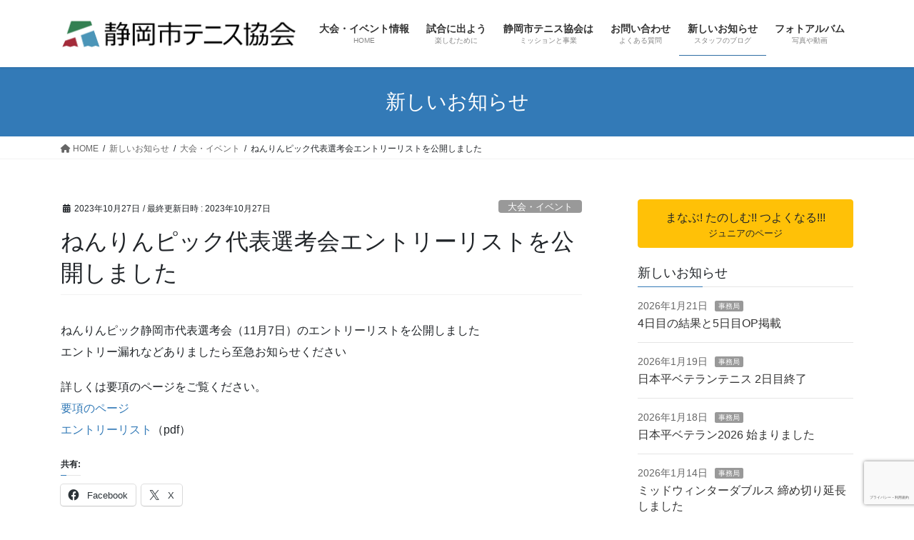

--- FILE ---
content_type: text/html; charset=UTF-8
request_url: https://shizuokacity-tennis.com/2023/10/27/%E3%81%AD%E3%82%93%E3%82%8A%E3%82%93%E3%83%94%E3%83%83%E3%82%AF%E4%BB%A3%E8%A1%A8%E9%81%B8%E8%80%83%E4%BC%9A%E3%82%A8%E3%83%B3%E3%83%88%E3%83%AA%E3%83%BC%E3%83%AA%E3%82%B9%E3%83%88%E3%82%92%E5%85%AC/
body_size: 18591
content:
<!DOCTYPE html>
<html lang="ja">
<head>
<meta charset="utf-8">
<meta http-equiv="X-UA-Compatible" content="IE=edge">
<meta name="viewport" content="width=device-width, initial-scale=1">

<title>ねんりんピック代表選考会エントリーリストを公開しました | 静岡市テニス協会</title>
<meta name='robots' content='max-image-preview:large' />
<link rel='dns-prefetch' href='//www.google.com' />
<link rel='dns-prefetch' href='//stats.wp.com' />
<link rel="alternate" type="application/rss+xml" title="静岡市テニス協会 &raquo; フィード" href="https://shizuokacity-tennis.com/feed/" />
<link rel="alternate" type="application/rss+xml" title="静岡市テニス協会 &raquo; コメントフィード" href="https://shizuokacity-tennis.com/comments/feed/" />
<link rel="alternate" title="oEmbed (JSON)" type="application/json+oembed" href="https://shizuokacity-tennis.com/wp-json/oembed/1.0/embed?url=https%3A%2F%2Fshizuokacity-tennis.com%2F2023%2F10%2F27%2F%25e3%2581%25ad%25e3%2582%2593%25e3%2582%258a%25e3%2582%2593%25e3%2583%2594%25e3%2583%2583%25e3%2582%25af%25e4%25bb%25a3%25e8%25a1%25a8%25e9%2581%25b8%25e8%2580%2583%25e4%25bc%259a%25e3%2582%25a8%25e3%2583%25b3%25e3%2583%2588%25e3%2583%25aa%25e3%2583%25bc%25e3%2583%25aa%25e3%2582%25b9%25e3%2583%2588%25e3%2582%2592%25e5%2585%25ac%2F" />
<link rel="alternate" title="oEmbed (XML)" type="text/xml+oembed" href="https://shizuokacity-tennis.com/wp-json/oembed/1.0/embed?url=https%3A%2F%2Fshizuokacity-tennis.com%2F2023%2F10%2F27%2F%25e3%2581%25ad%25e3%2582%2593%25e3%2582%258a%25e3%2582%2593%25e3%2583%2594%25e3%2583%2583%25e3%2582%25af%25e4%25bb%25a3%25e8%25a1%25a8%25e9%2581%25b8%25e8%2580%2583%25e4%25bc%259a%25e3%2582%25a8%25e3%2583%25b3%25e3%2583%2588%25e3%2583%25aa%25e3%2583%25bc%25e3%2583%25aa%25e3%2582%25b9%25e3%2583%2588%25e3%2582%2592%25e5%2585%25ac%2F&#038;format=xml" />
<meta name="description" content="ねんりんピック静岡市代表選考会（11月7日）のエントリーリストを公開しましたエントリー漏れなどありましたら至急お知らせください詳しくは要項のページをご覧ください。要項のページエントリーリスト（pdf）" /><style id='wp-img-auto-sizes-contain-inline-css' type='text/css'>
img:is([sizes=auto i],[sizes^="auto," i]){contain-intrinsic-size:3000px 1500px}
/*# sourceURL=wp-img-auto-sizes-contain-inline-css */
</style>
<link rel='stylesheet' id='vkExUnit_common_style-css' href='https://shizuokacity-tennis.com/wp-content/plugins/vk-all-in-one-expansion-unit/assets/css/vkExUnit_style.css?ver=9.113.0.1' type='text/css' media='all' />
<style id='vkExUnit_common_style-inline-css' type='text/css'>
:root {--ver_page_top_button_url:url(https://shizuokacity-tennis.com/wp-content/plugins/vk-all-in-one-expansion-unit/assets/images/to-top-btn-icon.svg);}@font-face {font-weight: normal;font-style: normal;font-family: "vk_sns";src: url("https://shizuokacity-tennis.com/wp-content/plugins/vk-all-in-one-expansion-unit/inc/sns/icons/fonts/vk_sns.eot?-bq20cj");src: url("https://shizuokacity-tennis.com/wp-content/plugins/vk-all-in-one-expansion-unit/inc/sns/icons/fonts/vk_sns.eot?#iefix-bq20cj") format("embedded-opentype"),url("https://shizuokacity-tennis.com/wp-content/plugins/vk-all-in-one-expansion-unit/inc/sns/icons/fonts/vk_sns.woff?-bq20cj") format("woff"),url("https://shizuokacity-tennis.com/wp-content/plugins/vk-all-in-one-expansion-unit/inc/sns/icons/fonts/vk_sns.ttf?-bq20cj") format("truetype"),url("https://shizuokacity-tennis.com/wp-content/plugins/vk-all-in-one-expansion-unit/inc/sns/icons/fonts/vk_sns.svg?-bq20cj#vk_sns") format("svg");}
.veu_promotion-alert__content--text {border: 1px solid rgba(0,0,0,0.125);padding: 0.5em 1em;border-radius: var(--vk-size-radius);margin-bottom: var(--vk-margin-block-bottom);font-size: 0.875rem;}/* Alert Content部分に段落タグを入れた場合に最後の段落の余白を0にする */.veu_promotion-alert__content--text p:last-of-type{margin-bottom:0;margin-top: 0;}
/*# sourceURL=vkExUnit_common_style-inline-css */
</style>
<style id='wp-emoji-styles-inline-css' type='text/css'>

	img.wp-smiley, img.emoji {
		display: inline !important;
		border: none !important;
		box-shadow: none !important;
		height: 1em !important;
		width: 1em !important;
		margin: 0 0.07em !important;
		vertical-align: -0.1em !important;
		background: none !important;
		padding: 0 !important;
	}
/*# sourceURL=wp-emoji-styles-inline-css */
</style>
<style id='wp-block-library-inline-css' type='text/css'>
:root{--wp-block-synced-color:#7a00df;--wp-block-synced-color--rgb:122,0,223;--wp-bound-block-color:var(--wp-block-synced-color);--wp-editor-canvas-background:#ddd;--wp-admin-theme-color:#007cba;--wp-admin-theme-color--rgb:0,124,186;--wp-admin-theme-color-darker-10:#006ba1;--wp-admin-theme-color-darker-10--rgb:0,107,160.5;--wp-admin-theme-color-darker-20:#005a87;--wp-admin-theme-color-darker-20--rgb:0,90,135;--wp-admin-border-width-focus:2px}@media (min-resolution:192dpi){:root{--wp-admin-border-width-focus:1.5px}}.wp-element-button{cursor:pointer}:root .has-very-light-gray-background-color{background-color:#eee}:root .has-very-dark-gray-background-color{background-color:#313131}:root .has-very-light-gray-color{color:#eee}:root .has-very-dark-gray-color{color:#313131}:root .has-vivid-green-cyan-to-vivid-cyan-blue-gradient-background{background:linear-gradient(135deg,#00d084,#0693e3)}:root .has-purple-crush-gradient-background{background:linear-gradient(135deg,#34e2e4,#4721fb 50%,#ab1dfe)}:root .has-hazy-dawn-gradient-background{background:linear-gradient(135deg,#faaca8,#dad0ec)}:root .has-subdued-olive-gradient-background{background:linear-gradient(135deg,#fafae1,#67a671)}:root .has-atomic-cream-gradient-background{background:linear-gradient(135deg,#fdd79a,#004a59)}:root .has-nightshade-gradient-background{background:linear-gradient(135deg,#330968,#31cdcf)}:root .has-midnight-gradient-background{background:linear-gradient(135deg,#020381,#2874fc)}:root{--wp--preset--font-size--normal:16px;--wp--preset--font-size--huge:42px}.has-regular-font-size{font-size:1em}.has-larger-font-size{font-size:2.625em}.has-normal-font-size{font-size:var(--wp--preset--font-size--normal)}.has-huge-font-size{font-size:var(--wp--preset--font-size--huge)}.has-text-align-center{text-align:center}.has-text-align-left{text-align:left}.has-text-align-right{text-align:right}.has-fit-text{white-space:nowrap!important}#end-resizable-editor-section{display:none}.aligncenter{clear:both}.items-justified-left{justify-content:flex-start}.items-justified-center{justify-content:center}.items-justified-right{justify-content:flex-end}.items-justified-space-between{justify-content:space-between}.screen-reader-text{border:0;clip-path:inset(50%);height:1px;margin:-1px;overflow:hidden;padding:0;position:absolute;width:1px;word-wrap:normal!important}.screen-reader-text:focus{background-color:#ddd;clip-path:none;color:#444;display:block;font-size:1em;height:auto;left:5px;line-height:normal;padding:15px 23px 14px;text-decoration:none;top:5px;width:auto;z-index:100000}html :where(.has-border-color){border-style:solid}html :where([style*=border-top-color]){border-top-style:solid}html :where([style*=border-right-color]){border-right-style:solid}html :where([style*=border-bottom-color]){border-bottom-style:solid}html :where([style*=border-left-color]){border-left-style:solid}html :where([style*=border-width]){border-style:solid}html :where([style*=border-top-width]){border-top-style:solid}html :where([style*=border-right-width]){border-right-style:solid}html :where([style*=border-bottom-width]){border-bottom-style:solid}html :where([style*=border-left-width]){border-left-style:solid}html :where(img[class*=wp-image-]){height:auto;max-width:100%}:where(figure){margin:0 0 1em}html :where(.is-position-sticky){--wp-admin--admin-bar--position-offset:var(--wp-admin--admin-bar--height,0px)}@media screen and (max-width:600px){html :where(.is-position-sticky){--wp-admin--admin-bar--position-offset:0px}}
/* VK Color Palettes */

/*# sourceURL=wp-block-library-inline-css */
</style><style id='wp-block-paragraph-inline-css' type='text/css'>
.is-small-text{font-size:.875em}.is-regular-text{font-size:1em}.is-large-text{font-size:2.25em}.is-larger-text{font-size:3em}.has-drop-cap:not(:focus):first-letter{float:left;font-size:8.4em;font-style:normal;font-weight:100;line-height:.68;margin:.05em .1em 0 0;text-transform:uppercase}body.rtl .has-drop-cap:not(:focus):first-letter{float:none;margin-left:.1em}p.has-drop-cap.has-background{overflow:hidden}:root :where(p.has-background){padding:1.25em 2.375em}:where(p.has-text-color:not(.has-link-color)) a{color:inherit}p.has-text-align-left[style*="writing-mode:vertical-lr"],p.has-text-align-right[style*="writing-mode:vertical-rl"]{rotate:180deg}
/*# sourceURL=https://shizuokacity-tennis.com/wp-includes/blocks/paragraph/style.min.css */
</style>
<style id='global-styles-inline-css' type='text/css'>
:root{--wp--preset--aspect-ratio--square: 1;--wp--preset--aspect-ratio--4-3: 4/3;--wp--preset--aspect-ratio--3-4: 3/4;--wp--preset--aspect-ratio--3-2: 3/2;--wp--preset--aspect-ratio--2-3: 2/3;--wp--preset--aspect-ratio--16-9: 16/9;--wp--preset--aspect-ratio--9-16: 9/16;--wp--preset--color--black: #000000;--wp--preset--color--cyan-bluish-gray: #abb8c3;--wp--preset--color--white: #ffffff;--wp--preset--color--pale-pink: #f78da7;--wp--preset--color--vivid-red: #cf2e2e;--wp--preset--color--luminous-vivid-orange: #ff6900;--wp--preset--color--luminous-vivid-amber: #fcb900;--wp--preset--color--light-green-cyan: #7bdcb5;--wp--preset--color--vivid-green-cyan: #00d084;--wp--preset--color--pale-cyan-blue: #8ed1fc;--wp--preset--color--vivid-cyan-blue: #0693e3;--wp--preset--color--vivid-purple: #9b51e0;--wp--preset--gradient--vivid-cyan-blue-to-vivid-purple: linear-gradient(135deg,rgb(6,147,227) 0%,rgb(155,81,224) 100%);--wp--preset--gradient--light-green-cyan-to-vivid-green-cyan: linear-gradient(135deg,rgb(122,220,180) 0%,rgb(0,208,130) 100%);--wp--preset--gradient--luminous-vivid-amber-to-luminous-vivid-orange: linear-gradient(135deg,rgb(252,185,0) 0%,rgb(255,105,0) 100%);--wp--preset--gradient--luminous-vivid-orange-to-vivid-red: linear-gradient(135deg,rgb(255,105,0) 0%,rgb(207,46,46) 100%);--wp--preset--gradient--very-light-gray-to-cyan-bluish-gray: linear-gradient(135deg,rgb(238,238,238) 0%,rgb(169,184,195) 100%);--wp--preset--gradient--cool-to-warm-spectrum: linear-gradient(135deg,rgb(74,234,220) 0%,rgb(151,120,209) 20%,rgb(207,42,186) 40%,rgb(238,44,130) 60%,rgb(251,105,98) 80%,rgb(254,248,76) 100%);--wp--preset--gradient--blush-light-purple: linear-gradient(135deg,rgb(255,206,236) 0%,rgb(152,150,240) 100%);--wp--preset--gradient--blush-bordeaux: linear-gradient(135deg,rgb(254,205,165) 0%,rgb(254,45,45) 50%,rgb(107,0,62) 100%);--wp--preset--gradient--luminous-dusk: linear-gradient(135deg,rgb(255,203,112) 0%,rgb(199,81,192) 50%,rgb(65,88,208) 100%);--wp--preset--gradient--pale-ocean: linear-gradient(135deg,rgb(255,245,203) 0%,rgb(182,227,212) 50%,rgb(51,167,181) 100%);--wp--preset--gradient--electric-grass: linear-gradient(135deg,rgb(202,248,128) 0%,rgb(113,206,126) 100%);--wp--preset--gradient--midnight: linear-gradient(135deg,rgb(2,3,129) 0%,rgb(40,116,252) 100%);--wp--preset--font-size--small: 13px;--wp--preset--font-size--medium: 20px;--wp--preset--font-size--large: 36px;--wp--preset--font-size--x-large: 42px;--wp--preset--spacing--20: 0.44rem;--wp--preset--spacing--30: 0.67rem;--wp--preset--spacing--40: 1rem;--wp--preset--spacing--50: 1.5rem;--wp--preset--spacing--60: 2.25rem;--wp--preset--spacing--70: 3.38rem;--wp--preset--spacing--80: 5.06rem;--wp--preset--shadow--natural: 6px 6px 9px rgba(0, 0, 0, 0.2);--wp--preset--shadow--deep: 12px 12px 50px rgba(0, 0, 0, 0.4);--wp--preset--shadow--sharp: 6px 6px 0px rgba(0, 0, 0, 0.2);--wp--preset--shadow--outlined: 6px 6px 0px -3px rgb(255, 255, 255), 6px 6px rgb(0, 0, 0);--wp--preset--shadow--crisp: 6px 6px 0px rgb(0, 0, 0);}:where(.is-layout-flex){gap: 0.5em;}:where(.is-layout-grid){gap: 0.5em;}body .is-layout-flex{display: flex;}.is-layout-flex{flex-wrap: wrap;align-items: center;}.is-layout-flex > :is(*, div){margin: 0;}body .is-layout-grid{display: grid;}.is-layout-grid > :is(*, div){margin: 0;}:where(.wp-block-columns.is-layout-flex){gap: 2em;}:where(.wp-block-columns.is-layout-grid){gap: 2em;}:where(.wp-block-post-template.is-layout-flex){gap: 1.25em;}:where(.wp-block-post-template.is-layout-grid){gap: 1.25em;}.has-black-color{color: var(--wp--preset--color--black) !important;}.has-cyan-bluish-gray-color{color: var(--wp--preset--color--cyan-bluish-gray) !important;}.has-white-color{color: var(--wp--preset--color--white) !important;}.has-pale-pink-color{color: var(--wp--preset--color--pale-pink) !important;}.has-vivid-red-color{color: var(--wp--preset--color--vivid-red) !important;}.has-luminous-vivid-orange-color{color: var(--wp--preset--color--luminous-vivid-orange) !important;}.has-luminous-vivid-amber-color{color: var(--wp--preset--color--luminous-vivid-amber) !important;}.has-light-green-cyan-color{color: var(--wp--preset--color--light-green-cyan) !important;}.has-vivid-green-cyan-color{color: var(--wp--preset--color--vivid-green-cyan) !important;}.has-pale-cyan-blue-color{color: var(--wp--preset--color--pale-cyan-blue) !important;}.has-vivid-cyan-blue-color{color: var(--wp--preset--color--vivid-cyan-blue) !important;}.has-vivid-purple-color{color: var(--wp--preset--color--vivid-purple) !important;}.has-black-background-color{background-color: var(--wp--preset--color--black) !important;}.has-cyan-bluish-gray-background-color{background-color: var(--wp--preset--color--cyan-bluish-gray) !important;}.has-white-background-color{background-color: var(--wp--preset--color--white) !important;}.has-pale-pink-background-color{background-color: var(--wp--preset--color--pale-pink) !important;}.has-vivid-red-background-color{background-color: var(--wp--preset--color--vivid-red) !important;}.has-luminous-vivid-orange-background-color{background-color: var(--wp--preset--color--luminous-vivid-orange) !important;}.has-luminous-vivid-amber-background-color{background-color: var(--wp--preset--color--luminous-vivid-amber) !important;}.has-light-green-cyan-background-color{background-color: var(--wp--preset--color--light-green-cyan) !important;}.has-vivid-green-cyan-background-color{background-color: var(--wp--preset--color--vivid-green-cyan) !important;}.has-pale-cyan-blue-background-color{background-color: var(--wp--preset--color--pale-cyan-blue) !important;}.has-vivid-cyan-blue-background-color{background-color: var(--wp--preset--color--vivid-cyan-blue) !important;}.has-vivid-purple-background-color{background-color: var(--wp--preset--color--vivid-purple) !important;}.has-black-border-color{border-color: var(--wp--preset--color--black) !important;}.has-cyan-bluish-gray-border-color{border-color: var(--wp--preset--color--cyan-bluish-gray) !important;}.has-white-border-color{border-color: var(--wp--preset--color--white) !important;}.has-pale-pink-border-color{border-color: var(--wp--preset--color--pale-pink) !important;}.has-vivid-red-border-color{border-color: var(--wp--preset--color--vivid-red) !important;}.has-luminous-vivid-orange-border-color{border-color: var(--wp--preset--color--luminous-vivid-orange) !important;}.has-luminous-vivid-amber-border-color{border-color: var(--wp--preset--color--luminous-vivid-amber) !important;}.has-light-green-cyan-border-color{border-color: var(--wp--preset--color--light-green-cyan) !important;}.has-vivid-green-cyan-border-color{border-color: var(--wp--preset--color--vivid-green-cyan) !important;}.has-pale-cyan-blue-border-color{border-color: var(--wp--preset--color--pale-cyan-blue) !important;}.has-vivid-cyan-blue-border-color{border-color: var(--wp--preset--color--vivid-cyan-blue) !important;}.has-vivid-purple-border-color{border-color: var(--wp--preset--color--vivid-purple) !important;}.has-vivid-cyan-blue-to-vivid-purple-gradient-background{background: var(--wp--preset--gradient--vivid-cyan-blue-to-vivid-purple) !important;}.has-light-green-cyan-to-vivid-green-cyan-gradient-background{background: var(--wp--preset--gradient--light-green-cyan-to-vivid-green-cyan) !important;}.has-luminous-vivid-amber-to-luminous-vivid-orange-gradient-background{background: var(--wp--preset--gradient--luminous-vivid-amber-to-luminous-vivid-orange) !important;}.has-luminous-vivid-orange-to-vivid-red-gradient-background{background: var(--wp--preset--gradient--luminous-vivid-orange-to-vivid-red) !important;}.has-very-light-gray-to-cyan-bluish-gray-gradient-background{background: var(--wp--preset--gradient--very-light-gray-to-cyan-bluish-gray) !important;}.has-cool-to-warm-spectrum-gradient-background{background: var(--wp--preset--gradient--cool-to-warm-spectrum) !important;}.has-blush-light-purple-gradient-background{background: var(--wp--preset--gradient--blush-light-purple) !important;}.has-blush-bordeaux-gradient-background{background: var(--wp--preset--gradient--blush-bordeaux) !important;}.has-luminous-dusk-gradient-background{background: var(--wp--preset--gradient--luminous-dusk) !important;}.has-pale-ocean-gradient-background{background: var(--wp--preset--gradient--pale-ocean) !important;}.has-electric-grass-gradient-background{background: var(--wp--preset--gradient--electric-grass) !important;}.has-midnight-gradient-background{background: var(--wp--preset--gradient--midnight) !important;}.has-small-font-size{font-size: var(--wp--preset--font-size--small) !important;}.has-medium-font-size{font-size: var(--wp--preset--font-size--medium) !important;}.has-large-font-size{font-size: var(--wp--preset--font-size--large) !important;}.has-x-large-font-size{font-size: var(--wp--preset--font-size--x-large) !important;}
/*# sourceURL=global-styles-inline-css */
</style>

<style id='classic-theme-styles-inline-css' type='text/css'>
/*! This file is auto-generated */
.wp-block-button__link{color:#fff;background-color:#32373c;border-radius:9999px;box-shadow:none;text-decoration:none;padding:calc(.667em + 2px) calc(1.333em + 2px);font-size:1.125em}.wp-block-file__button{background:#32373c;color:#fff;text-decoration:none}
/*# sourceURL=/wp-includes/css/classic-themes.min.css */
</style>
<link rel='stylesheet' id='contact-form-7-css' href='https://shizuokacity-tennis.com/wp-content/plugins/contact-form-7/includes/css/styles.css?ver=6.1.4' type='text/css' media='all' />
<link rel='stylesheet' id='cf7msm_styles-css' href='https://shizuokacity-tennis.com/wp-content/plugins/contact-form-7-multi-step-module/resources/cf7msm.css?ver=4.5' type='text/css' media='all' />
<link rel='stylesheet' id='foobox-free-min-css' href='https://shizuokacity-tennis.com/wp-content/plugins/foobox-image-lightbox/free/css/foobox.free.min.css?ver=2.7.41' type='text/css' media='all' />
<link rel='stylesheet' id='vk-swiper-style-css' href='https://shizuokacity-tennis.com/wp-content/plugins/vk-blocks/vendor/vektor-inc/vk-swiper/src/assets/css/swiper-bundle.min.css?ver=11.0.2' type='text/css' media='all' />
<link rel='stylesheet' id='bootstrap-4-style-css' href='https://shizuokacity-tennis.com/wp-content/themes/lightning/_g2/library/bootstrap-4/css/bootstrap.min.css?ver=4.5.0' type='text/css' media='all' />
<link rel='stylesheet' id='lightning-common-style-css' href='https://shizuokacity-tennis.com/wp-content/themes/lightning/_g2/assets/css/common.css?ver=15.32.4' type='text/css' media='all' />
<style id='lightning-common-style-inline-css' type='text/css'>
/* vk-mobile-nav */:root {--vk-mobile-nav-menu-btn-bg-src: url("https://shizuokacity-tennis.com/wp-content/themes/lightning/_g2/inc/vk-mobile-nav/package/images/vk-menu-btn-black.svg");--vk-mobile-nav-menu-btn-close-bg-src: url("https://shizuokacity-tennis.com/wp-content/themes/lightning/_g2/inc/vk-mobile-nav/package/images/vk-menu-close-black.svg");--vk-menu-acc-icon-open-black-bg-src: url("https://shizuokacity-tennis.com/wp-content/themes/lightning/_g2/inc/vk-mobile-nav/package/images/vk-menu-acc-icon-open-black.svg");--vk-menu-acc-icon-open-white-bg-src: url("https://shizuokacity-tennis.com/wp-content/themes/lightning/_g2/inc/vk-mobile-nav/package/images/vk-menu-acc-icon-open-white.svg");--vk-menu-acc-icon-close-black-bg-src: url("https://shizuokacity-tennis.com/wp-content/themes/lightning/_g2/inc/vk-mobile-nav/package/images/vk-menu-close-black.svg");--vk-menu-acc-icon-close-white-bg-src: url("https://shizuokacity-tennis.com/wp-content/themes/lightning/_g2/inc/vk-mobile-nav/package/images/vk-menu-close-white.svg");}
/*# sourceURL=lightning-common-style-inline-css */
</style>
<link rel='stylesheet' id='lightning-design-style-css' href='https://shizuokacity-tennis.com/wp-content/themes/lightning/_g2/design-skin/origin2/css/style.css?ver=15.32.4' type='text/css' media='all' />
<style id='lightning-design-style-inline-css' type='text/css'>
:root {--color-key:#337ab7;--wp--preset--color--vk-color-primary:#337ab7;--color-key-dark:#2e6da4;}
a { color:#337ab7; }
.tagcloud a:before { font-family: "Font Awesome 5 Free";content: "\f02b";font-weight: bold; }
.media .media-body .media-heading a:hover { color:; }@media (min-width: 768px){.gMenu > li:before,.gMenu > li.menu-item-has-children::after { border-bottom-color: }.gMenu li li { background-color: }.gMenu li li a:hover { background-color:; }} /* @media (min-width: 768px) */.page-header { background-color:; }h2,.mainSection-title { border-top-color:; }h3:after,.subSection-title:after { border-bottom-color:; }ul.page-numbers li span.page-numbers.current,.page-link dl .post-page-numbers.current { background-color:; }.pager li > a { border-color:;color:;}.pager li > a:hover { background-color:;color:#fff;}.siteFooter { border-top-color:; }dt { border-left-color:; }:root {--g_nav_main_acc_icon_open_url:url(https://shizuokacity-tennis.com/wp-content/themes/lightning/_g2/inc/vk-mobile-nav/package/images/vk-menu-acc-icon-open-black.svg);--g_nav_main_acc_icon_close_url: url(https://shizuokacity-tennis.com/wp-content/themes/lightning/_g2/inc/vk-mobile-nav/package/images/vk-menu-close-black.svg);--g_nav_sub_acc_icon_open_url: url(https://shizuokacity-tennis.com/wp-content/themes/lightning/_g2/inc/vk-mobile-nav/package/images/vk-menu-acc-icon-open-white.svg);--g_nav_sub_acc_icon_close_url: url(https://shizuokacity-tennis.com/wp-content/themes/lightning/_g2/inc/vk-mobile-nav/package/images/vk-menu-close-white.svg);}
/*# sourceURL=lightning-design-style-inline-css */
</style>
<link rel='stylesheet' id='veu-cta-css' href='https://shizuokacity-tennis.com/wp-content/plugins/vk-all-in-one-expansion-unit/inc/call-to-action/package/assets/css/style.css?ver=9.113.0.1' type='text/css' media='all' />
<link rel='stylesheet' id='vk-blocks-build-css-css' href='https://shizuokacity-tennis.com/wp-content/plugins/vk-blocks/build/block-build.css?ver=1.115.0.1' type='text/css' media='all' />
<style id='vk-blocks-build-css-inline-css' type='text/css'>

	:root {
		--vk_image-mask-circle: url(https://shizuokacity-tennis.com/wp-content/plugins/vk-blocks/inc/vk-blocks/images/circle.svg);
		--vk_image-mask-wave01: url(https://shizuokacity-tennis.com/wp-content/plugins/vk-blocks/inc/vk-blocks/images/wave01.svg);
		--vk_image-mask-wave02: url(https://shizuokacity-tennis.com/wp-content/plugins/vk-blocks/inc/vk-blocks/images/wave02.svg);
		--vk_image-mask-wave03: url(https://shizuokacity-tennis.com/wp-content/plugins/vk-blocks/inc/vk-blocks/images/wave03.svg);
		--vk_image-mask-wave04: url(https://shizuokacity-tennis.com/wp-content/plugins/vk-blocks/inc/vk-blocks/images/wave04.svg);
	}
	

	:root {

		--vk-balloon-border-width:1px;

		--vk-balloon-speech-offset:-12px;
	}
	

	:root {
		--vk_flow-arrow: url(https://shizuokacity-tennis.com/wp-content/plugins/vk-blocks/inc/vk-blocks/images/arrow_bottom.svg);
	}
	
/*# sourceURL=vk-blocks-build-css-inline-css */
</style>
<link rel='stylesheet' id='lightning-theme-style-css' href='https://shizuokacity-tennis.com/wp-content/themes/lightning_child_sample/style.css?ver=15.32.4' type='text/css' media='all' />
<link rel='stylesheet' id='vk-font-awesome-css' href='https://shizuokacity-tennis.com/wp-content/themes/lightning/vendor/vektor-inc/font-awesome-versions/src/versions/6/css/all.min.css?ver=6.6.0' type='text/css' media='all' />
<link rel='stylesheet' id='tablepress-default-css' href='https://shizuokacity-tennis.com/wp-content/plugins/tablepress/css/build/default.css?ver=3.2.6' type='text/css' media='all' />
<link rel='stylesheet' id='sharedaddy-css' href='https://shizuokacity-tennis.com/wp-content/plugins/jetpack/modules/sharedaddy/sharing.css?ver=15.4' type='text/css' media='all' />
<link rel='stylesheet' id='social-logos-css' href='https://shizuokacity-tennis.com/wp-content/plugins/jetpack/_inc/social-logos/social-logos.min.css?ver=15.4' type='text/css' media='all' />
<script type="text/javascript" src="https://shizuokacity-tennis.com/wp-includes/js/jquery/jquery.min.js?ver=3.7.1" id="jquery-core-js"></script>
<script type="text/javascript" src="https://shizuokacity-tennis.com/wp-includes/js/jquery/jquery-migrate.min.js?ver=3.4.1" id="jquery-migrate-js"></script>
<script type="text/javascript" id="foobox-free-min-js-before">
/* <![CDATA[ */
/* Run FooBox FREE (v2.7.41) */
var FOOBOX = window.FOOBOX = {
	ready: true,
	disableOthers: false,
	o: {wordpress: { enabled: true }, countMessage:'image %index of %total', captions: { dataTitle: ["captionTitle","title"], dataDesc: ["captionDesc","description"] }, rel: '', excludes:'.fbx-link,.nofoobox,.nolightbox,a[href*="pinterest.com/pin/create/button/"]', affiliate : { enabled: false }},
	selectors: [
		".foogallery-container.foogallery-lightbox-foobox", ".foogallery-container.foogallery-lightbox-foobox-free", ".gallery", ".wp-block-gallery", ".wp-caption", ".wp-block-image", "a:has(img[class*=wp-image-])", ".foobox"
	],
	pre: function( $ ){
		// Custom JavaScript (Pre)
		
	},
	post: function( $ ){
		// Custom JavaScript (Post)
		
		// Custom Captions Code
		
	},
	custom: function( $ ){
		// Custom Extra JS
		
	}
};
//# sourceURL=foobox-free-min-js-before
/* ]]> */
</script>
<script type="text/javascript" src="https://shizuokacity-tennis.com/wp-content/plugins/foobox-image-lightbox/free/js/foobox.free.min.js?ver=2.7.41" id="foobox-free-min-js"></script>
<link rel="https://api.w.org/" href="https://shizuokacity-tennis.com/wp-json/" /><link rel="alternate" title="JSON" type="application/json" href="https://shizuokacity-tennis.com/wp-json/wp/v2/posts/12508" /><link rel="EditURI" type="application/rsd+xml" title="RSD" href="https://shizuokacity-tennis.com/xmlrpc.php?rsd" />
<meta name="generator" content="WordPress 6.9" />
<link rel="canonical" href="https://shizuokacity-tennis.com/2023/10/27/%e3%81%ad%e3%82%93%e3%82%8a%e3%82%93%e3%83%94%e3%83%83%e3%82%af%e4%bb%a3%e8%a1%a8%e9%81%b8%e8%80%83%e4%bc%9a%e3%82%a8%e3%83%b3%e3%83%88%e3%83%aa%e3%83%bc%e3%83%aa%e3%82%b9%e3%83%88%e3%82%92%e5%85%ac/" />
<link rel='shortlink' href='https://shizuokacity-tennis.com/?p=12508' />
	<style>img#wpstats{display:none}</style>
		<style id="lightning-color-custom-for-plugins" type="text/css">/* ltg theme common */.color_key_bg,.color_key_bg_hover:hover{background-color: #337ab7;}.color_key_txt,.color_key_txt_hover:hover{color: #337ab7;}.color_key_border,.color_key_border_hover:hover{border-color: #337ab7;}.color_key_dark_bg,.color_key_dark_bg_hover:hover{background-color: #2e6da4;}.color_key_dark_txt,.color_key_dark_txt_hover:hover{color: #2e6da4;}.color_key_dark_border,.color_key_dark_border_hover:hover{border-color: #2e6da4;}</style>
<!-- Jetpack Open Graph Tags -->
<meta property="og:type" content="article" />
<meta property="og:title" content="ねんりんピック代表選考会エントリーリストを公開しました" />
<meta property="og:url" content="https://shizuokacity-tennis.com/2023/10/27/%e3%81%ad%e3%82%93%e3%82%8a%e3%82%93%e3%83%94%e3%83%83%e3%82%af%e4%bb%a3%e8%a1%a8%e9%81%b8%e8%80%83%e4%bc%9a%e3%82%a8%e3%83%b3%e3%83%88%e3%83%aa%e3%83%bc%e3%83%aa%e3%82%b9%e3%83%88%e3%82%92%e5%85%ac/" />
<meta property="og:description" content="ねんりんピック静岡市代表選考会（11月7日）のエントリーリストを公開しましたエントリー漏れなどありましたら至急&hellip;" />
<meta property="article:published_time" content="2023-10-27T13:56:41+00:00" />
<meta property="article:modified_time" content="2023-10-27T14:00:12+00:00" />
<meta property="og:site_name" content="静岡市テニス協会" />
<meta property="og:image" content="https://shizuokacity-tennis.com/wp-content/uploads/2025/03/cropped-8c6cdfb84ab8ad27db3bd95acf868795.png" />
<meta property="og:image:width" content="512" />
<meta property="og:image:height" content="512" />
<meta property="og:image:alt" content="" />
<meta property="og:locale" content="ja_JP" />
<meta name="twitter:site" content="@shizuokatennis" />
<meta name="twitter:text:title" content="ねんりんピック代表選考会エントリーリストを公開しました" />
<meta name="twitter:image" content="https://shizuokacity-tennis.com/wp-content/uploads/2025/03/cropped-8c6cdfb84ab8ad27db3bd95acf868795-270x270.png" />
<meta name="twitter:card" content="summary" />

<!-- End Jetpack Open Graph Tags -->
<link rel="icon" href="https://shizuokacity-tennis.com/wp-content/uploads/2025/03/cropped-8c6cdfb84ab8ad27db3bd95acf868795-32x32.png" sizes="32x32" />
<link rel="icon" href="https://shizuokacity-tennis.com/wp-content/uploads/2025/03/cropped-8c6cdfb84ab8ad27db3bd95acf868795-192x192.png" sizes="192x192" />
<link rel="apple-touch-icon" href="https://shizuokacity-tennis.com/wp-content/uploads/2025/03/cropped-8c6cdfb84ab8ad27db3bd95acf868795-180x180.png" />
<meta name="msapplication-TileImage" content="https://shizuokacity-tennis.com/wp-content/uploads/2025/03/cropped-8c6cdfb84ab8ad27db3bd95acf868795-270x270.png" />
<!-- [ VK All in One Expansion Unit Article Structure Data ] --><script type="application/ld+json">{"@context":"https://schema.org/","@type":"Article","headline":"ねんりんピック代表選考会エントリーリストを公開しました","image":"","datePublished":"2023-10-27T22:56:41+09:00","dateModified":"2023-10-27T23:00:12+09:00","author":{"@type":"","name":"shizuokacity-tennis","url":"https://shizuokacity-tennis.com/","sameAs":""}}</script><!-- [ / VK All in One Expansion Unit Article Structure Data ] -->
</head>
<body class="wp-singular post-template-default single single-post postid-12508 single-format-standard wp-theme-lightning wp-child-theme-lightning_child_sample vk-blocks fa_v6_css post-name-%e3%81%ad%e3%82%93%e3%82%8a%e3%82%93%e3%83%94%e3%83%83%e3%82%af%e4%bb%a3%e8%a1%a8%e9%81%b8%e8%80%83%e4%bc%9a%e3%82%a8%e3%83%b3%e3%83%88%e3%83%aa%e3%83%bc%e3%83%aa%e3%82%b9%e3%83%88%e3%82%92%e5%85%ac category-events post-type-post sidebar-fix sidebar-fix-priority-top bootstrap4 device-pc">
<a class="skip-link screen-reader-text" href="#main">コンテンツへスキップ</a>
<a class="skip-link screen-reader-text" href="#vk-mobile-nav">ナビゲーションに移動</a>
<header class="siteHeader">
		<div class="container siteHeadContainer">
		<div class="navbar-header">
						<p class="navbar-brand siteHeader_logo">
			<a href="https://shizuokacity-tennis.com/">
				<span><img src="https://shizuokacity-tennis.com/wp-content/uploads/2025/03/1efad1b5aa917a846fa5b3fc11367269.png" alt="静岡市テニス協会" /></span>
			</a>
			</p>
					</div>

					<div id="gMenu_outer" class="gMenu_outer">
				<nav class="menu-globalnavigation-container"><ul id="menu-globalnavigation" class="menu gMenu vk-menu-acc"><li id="menu-item-117" class="menu-item menu-item-type-post_type menu-item-object-page menu-item-home menu-item-has-children"><a href="https://shizuokacity-tennis.com/"><strong class="gMenu_name">大会・イベント情報</strong><span class="gMenu_description">HOME</span></a>
<ul class="sub-menu">
	<li id="menu-item-116" class="menu-item menu-item-type-post_type menu-item-object-page menu-item-home"><a href="https://shizuokacity-tennis.com/">大会・イベント情報</a></li>
	<li id="menu-item-89" class="menu-item menu-item-type-post_type menu-item-object-page menu-item-has-children"><a href="https://shizuokacity-tennis.com/pastrecords/">過去の大会・イベントの記録</a>
	<ul class="sub-menu">
		<li id="menu-item-2331" class="menu-item menu-item-type-post_type menu-item-object-page"><a href="https://shizuokacity-tennis.com/eventinformation/events2019/">年間行事計画2019</a></li>
		<li id="menu-item-3795" class="menu-item menu-item-type-post_type menu-item-object-page"><a href="https://shizuokacity-tennis.com/eventinformation/events2020/">年間行事計画2020</a></li>
		<li id="menu-item-7964" class="menu-item menu-item-type-post_type menu-item-object-page"><a href="https://shizuokacity-tennis.com/eventinformation/%e5%b9%b4%e9%96%93%e8%a1%8c%e4%ba%8b%e8%a8%88%e7%94%bb2021/">年間行事計画2021</a></li>
		<li id="menu-item-11022" class="menu-item menu-item-type-post_type menu-item-object-page"><a href="https://shizuokacity-tennis.com/eventinformation/%e5%b9%b4%e9%96%93%e8%a1%8c%e4%ba%8b%e8%a8%88%e7%94%bb2022/">年間行事計画2022</a></li>
		<li id="menu-item-13474" class="menu-item menu-item-type-post_type menu-item-object-page"><a href="https://shizuokacity-tennis.com/eventinformation/%e5%b9%b4%e9%96%93%e8%a1%8c%e4%ba%8b%e8%a8%88%e7%94%bb2023/">年間行事計画2023</a></li>
		<li id="menu-item-16621" class="menu-item menu-item-type-post_type menu-item-object-page"><a href="https://shizuokacity-tennis.com/eventinformation/%e5%b9%b4%e9%96%93%e8%a1%8c%e4%ba%8b%e8%a8%88%e7%94%bb2024/">年間行事計画2024</a></li>
	</ul>
</li>
</ul>
</li>
<li id="menu-item-91" class="menu-item menu-item-type-post_type menu-item-object-page menu-item-has-children"><a href="https://shizuokacity-tennis.com/?page_id=29"><strong class="gMenu_name">試合に出よう</strong><span class="gMenu_description">楽しむために</span></a>
<ul class="sub-menu">
	<li id="menu-item-106" class="menu-item menu-item-type-post_type menu-item-object-page"><a href="https://shizuokacity-tennis.com/?page_id=29">試合に出よう</a></li>
	<li id="menu-item-92" class="menu-item menu-item-type-post_type menu-item-object-page"><a href="https://shizuokacity-tennis.com/?page_id=31">セルフジャッジ</a></li>
	<li id="menu-item-93" class="menu-item menu-item-type-post_type menu-item-object-page"><a href="https://shizuokacity-tennis.com/?page_id=35">フットフォルトはなぜいけないか</a></li>
	<li id="menu-item-94" class="menu-item menu-item-type-post_type menu-item-object-page"><a href="https://shizuokacity-tennis.com/?page_id=37">試合で何を着るか</a></li>
	<li id="menu-item-95" class="menu-item menu-item-type-post_type menu-item-object-page"><a href="https://shizuokacity-tennis.com/?page_id=33">組み合わせ（ドロー）の作り方</a></li>
</ul>
</li>
<li id="menu-item-96" class="menu-item menu-item-type-post_type menu-item-object-page menu-item-has-children"><a href="https://shizuokacity-tennis.com/aboutus/"><strong class="gMenu_name">静岡市テニス協会は</strong><span class="gMenu_description">ミッションと事業</span></a>
<ul class="sub-menu">
	<li id="menu-item-107" class="menu-item menu-item-type-post_type menu-item-object-page"><a href="https://shizuokacity-tennis.com/aboutus/">静岡市テニス協会は</a></li>
	<li id="menu-item-98" class="menu-item menu-item-type-post_type menu-item-object-page menu-item-has-children"><a href="https://shizuokacity-tennis.com/aboutus/works/">静岡市テニス協会の事業</a>
	<ul class="sub-menu">
		<li id="menu-item-99" class="menu-item menu-item-type-post_type menu-item-object-page"><a href="https://shizuokacity-tennis.com/aboutus/works/schoolinformation/">ナイタースクールのご案内</a></li>
		<li id="menu-item-104" class="menu-item menu-item-type-post_type menu-item-object-page"><a href="https://shizuokacity-tennis.com/aboutus/works/nennrinnpic/">ねんりんピックのしくみ</a></li>
	</ul>
</li>
	<li id="menu-item-528" class="menu-item menu-item-type-post_type menu-item-object-page"><a href="https://shizuokacity-tennis.com/aboutus/regulationsandprocedures/">会則・諸手続きなど</a></li>
</ul>
</li>
<li id="menu-item-118" class="menu-item menu-item-type-post_type menu-item-object-page"><a href="https://shizuokacity-tennis.com/contact/"><strong class="gMenu_name">お問い合わせ</strong><span class="gMenu_description">よくある質問</span></a></li>
<li id="menu-item-145" class="menu-item menu-item-type-post_type menu-item-object-page current_page_parent current-menu-ancestor"><a href="https://shizuokacity-tennis.com/%e6%96%b0%e3%81%97%e3%81%84%e3%81%8a%e7%9f%a5%e3%82%89%e3%81%9b/"><strong class="gMenu_name">新しいお知らせ</strong><span class="gMenu_description">スタッフのブログ</span></a></li>
<li id="menu-item-820" class="menu-item menu-item-type-post_type menu-item-object-page"><a href="https://shizuokacity-tennis.com/%e3%83%95%e3%82%a9%e3%83%88%e3%82%a2%e3%83%ab%e3%83%90%e3%83%a0/"><strong class="gMenu_name">フォトアルバム</strong><span class="gMenu_description">写真や動画</span></a></li>
</ul></nav>			</div>
			</div>
	</header>

<div class="section page-header"><div class="container"><div class="row"><div class="col-md-12">
<div class="page-header_pageTitle">
新しいお知らせ</div>
</div></div></div></div><!-- [ /.page-header ] -->


<!-- [ .breadSection ] --><div class="section breadSection"><div class="container"><div class="row"><ol class="breadcrumb" itemscope itemtype="https://schema.org/BreadcrumbList"><li id="panHome" itemprop="itemListElement" itemscope itemtype="http://schema.org/ListItem"><a itemprop="item" href="https://shizuokacity-tennis.com/"><span itemprop="name"><i class="fa fa-home"></i> HOME</span></a><meta itemprop="position" content="1" /></li><li itemprop="itemListElement" itemscope itemtype="http://schema.org/ListItem"><a itemprop="item" href="https://shizuokacity-tennis.com/%e6%96%b0%e3%81%97%e3%81%84%e3%81%8a%e7%9f%a5%e3%82%89%e3%81%9b/"><span itemprop="name">新しいお知らせ</span></a><meta itemprop="position" content="2" /></li><li itemprop="itemListElement" itemscope itemtype="http://schema.org/ListItem"><a itemprop="item" href="https://shizuokacity-tennis.com/category/events/"><span itemprop="name">大会・イベント</span></a><meta itemprop="position" content="3" /></li><li><span>ねんりんピック代表選考会エントリーリストを公開しました</span><meta itemprop="position" content="4" /></li></ol></div></div></div><!-- [ /.breadSection ] -->

<div class="section siteContent">
<div class="container">
<div class="row">

	<div class="col mainSection mainSection-col-two baseSection vk_posts-mainSection" id="main" role="main">
				<article id="post-12508" class="entry entry-full post-12508 post type-post status-publish format-standard hentry category-events">

	
	
		<header class="entry-header">
			<div class="entry-meta">


<span class="published entry-meta_items">2023年10月27日</span>

<span class="entry-meta_items entry-meta_updated">/ 最終更新日時 : <span class="updated">2023年10月27日</span></span>


	
	<span class="vcard author entry-meta_items entry-meta_items_author entry-meta_hidden"><span class="fn">shizuokacity-tennis</span></span>



<span class="entry-meta_items entry-meta_items_term"><a href="https://shizuokacity-tennis.com/category/events/" class="btn btn-xs btn-primary entry-meta_items_term_button" style="background-color:#999999;border:none;">大会・イベント</a></span>
</div>
				<h1 class="entry-title">
											ねんりんピック代表選考会エントリーリストを公開しました									</h1>
		</header>

	
	
	<div class="entry-body">
				
<p>ねんりんピック静岡市代表選考会（11月7日）のエントリーリストを公開しました<br>エントリー漏れなどありましたら至急お知らせください</p>



<p>詳しくは要項のページをご覧ください。<br><a rel="noreferrer noopener" href="https://shizuokacity-tennis.com/eventsinformation/%e3%81%ad%e3%82%93%e3%82%8a%e3%82%93%e3%83%94%e3%83%83%e3%82%af%e3%81%af%e3%81%b0%e3%81%9f%e3%81%91%e9%b3%a5%e5%8f%96-%e9%9d%99%e5%b2%a1%e5%b8%82%e4%bb%a3%e8%a1%a8%e9%81%b8%e8%80%83%e4%bc%9a%ef%bd%9c1/" target="_blank">要項のページ</a><br><a rel="noreferrer noopener" href="https://shizuokacity-tennis.com/wp-content/pdfs/%E3%82%A8%E3%83%B3%E3%83%88%E3%83%AA%E3%83%BC%E5%90%8D%E7%B0%BF2024_%E6%95%B4%E5%BD%A2%E5%BE%8C.pdf" target="_blank">エントリーリスト</a>（pdf）</p>
<div class="sharedaddy sd-sharing-enabled"><div class="robots-nocontent sd-block sd-social sd-social-icon-text sd-sharing"><h3 class="sd-title">共有:</h3><div class="sd-content"><ul><li class="share-facebook"><a rel="nofollow noopener noreferrer"
				data-shared="sharing-facebook-12508"
				class="share-facebook sd-button share-icon"
				href="https://shizuokacity-tennis.com/2023/10/27/%e3%81%ad%e3%82%93%e3%82%8a%e3%82%93%e3%83%94%e3%83%83%e3%82%af%e4%bb%a3%e8%a1%a8%e9%81%b8%e8%80%83%e4%bc%9a%e3%82%a8%e3%83%b3%e3%83%88%e3%83%aa%e3%83%bc%e3%83%aa%e3%82%b9%e3%83%88%e3%82%92%e5%85%ac/?share=facebook"
				target="_blank"
				aria-labelledby="sharing-facebook-12508"
				>
				<span id="sharing-facebook-12508" hidden>Facebook で共有するにはクリックしてください (新しいウィンドウで開きます)</span>
				<span>Facebook</span>
			</a></li><li class="share-x"><a rel="nofollow noopener noreferrer"
				data-shared="sharing-x-12508"
				class="share-x sd-button share-icon"
				href="https://shizuokacity-tennis.com/2023/10/27/%e3%81%ad%e3%82%93%e3%82%8a%e3%82%93%e3%83%94%e3%83%83%e3%82%af%e4%bb%a3%e8%a1%a8%e9%81%b8%e8%80%83%e4%bc%9a%e3%82%a8%e3%83%b3%e3%83%88%e3%83%aa%e3%83%bc%e3%83%aa%e3%82%b9%e3%83%88%e3%82%92%e5%85%ac/?share=x"
				target="_blank"
				aria-labelledby="sharing-x-12508"
				>
				<span id="sharing-x-12508" hidden>クリックして X で共有 (新しいウィンドウで開きます)</span>
				<span>X</span>
			</a></li><li class="share-end"></li></ul></div></div></div>			</div>

	
	
	
	
		<div class="entry-footer">

			<div class="entry-meta-dataList"><dl><dt>カテゴリー</dt><dd><a href="https://shizuokacity-tennis.com/category/events/">大会・イベント</a></dd></dl></div>
		</div><!-- [ /.entry-footer ] -->
	
	
			
	
		
		
		
		
	
	
</article><!-- [ /#post-12508 ] -->


	<div class="vk_posts postNextPrev">

		<div id="post-12487" class="vk_post vk_post-postType-post card card-post card-horizontal card-sm vk_post-col-xs-12 vk_post-col-sm-12 vk_post-col-md-6 post-12487 post type-post status-publish format-standard has-post-thumbnail hentry category-events"><div class="card-horizontal-inner-row"><div class="vk_post-col-5 col-5 card-img-outer"><div class="vk_post_imgOuter" style="background-image:url(https://shizuokacity-tennis.com/wp-content/uploads/2020/05/IMG_5867-1024x768.jpg)"><a href="https://shizuokacity-tennis.com/2023/10/25/%e6%97%a5%e6%9c%ac%e5%b9%b3%e3%83%99%e3%83%86%e3%83%a9%e3%83%b32024-%e8%a6%81%e9%a0%85%e3%82%92%e5%85%ac%e9%96%8b%e3%81%97%e3%81%a6%e7%94%b3%e3%81%97%e8%be%bc%e3%81%bf%e5%8f%97%e4%bb%98%e3%82%92/"><div class="card-img-overlay"><span class="vk_post_imgOuter_singleTermLabel" style="color:#fff;background-color:#999999">大会・イベント</span></div><img src="https://shizuokacity-tennis.com/wp-content/uploads/2020/05/IMG_5867-300x225.jpg" class="vk_post_imgOuter_img card-img card-img-use-bg wp-post-image" sizes="auto, (max-width: 300px) 100vw, 300px" /></a></div><!-- [ /.vk_post_imgOuter ] --></div><!-- /.col --><div class="vk_post-col-7 col-7"><div class="vk_post_body card-body"><p class="postNextPrev_label">前の記事</p><h5 class="vk_post_title card-title"><a href="https://shizuokacity-tennis.com/2023/10/25/%e6%97%a5%e6%9c%ac%e5%b9%b3%e3%83%99%e3%83%86%e3%83%a9%e3%83%b32024-%e8%a6%81%e9%a0%85%e3%82%92%e5%85%ac%e9%96%8b%e3%81%97%e3%81%a6%e7%94%b3%e3%81%97%e8%be%bc%e3%81%bf%e5%8f%97%e4%bb%98%e3%82%92/">日本平ベテラン2024 要項を公開して申し込み受付を開始しました</a></h5><div class="vk_post_date card-date published">2023年10月25日</div></div><!-- [ /.card-body ] --></div><!-- /.col --></div><!-- [ /.row ] --></div><!-- [ /.card ] -->
		<div id="post-12522" class="vk_post vk_post-postType-post card card-post card-horizontal card-sm vk_post-col-xs-12 vk_post-col-sm-12 vk_post-col-md-6 card-horizontal-reverse postNextPrev_next post-12522 post type-post status-publish format-standard hentry category-events"><div class="card-horizontal-inner-row"><div class="vk_post-col-5 col-5 card-img-outer"><div class="vk_post_imgOuter" style="background-image:url(https://shizuokacity-tennis.com/wp-content/themes/lightning/_g2/assets/images/no-image.png)"><a href="https://shizuokacity-tennis.com/2023/10/28/%e7%a7%8b%e5%ad%a3%e3%82%b7%e3%83%b3%e3%82%b0%e3%83%ab%e3%82%b9%e9%81%b8%e6%89%8b%e6%a8%a9-%e9%9b%86%e5%90%88%e6%99%82%e9%96%93%e3%81%ae%e5%a4%89%e6%9b%b4%e3%81%ab%e3%81%a4%e3%81%84%e3%81%a6/"><div class="card-img-overlay"><span class="vk_post_imgOuter_singleTermLabel" style="color:#fff;background-color:#999999">大会・イベント</span></div><img src="https://shizuokacity-tennis.com/wp-content/themes/lightning/_g2/assets/images/no-image.png" class="vk_post_imgOuter_img card-img card-img-use-bg" /></a></div><!-- [ /.vk_post_imgOuter ] --></div><!-- /.col --><div class="vk_post-col-7 col-7"><div class="vk_post_body card-body"><p class="postNextPrev_label">次の記事</p><h5 class="vk_post_title card-title"><a href="https://shizuokacity-tennis.com/2023/10/28/%e7%a7%8b%e5%ad%a3%e3%82%b7%e3%83%b3%e3%82%b0%e3%83%ab%e3%82%b9%e9%81%b8%e6%89%8b%e6%a8%a9-%e9%9b%86%e5%90%88%e6%99%82%e9%96%93%e3%81%ae%e5%a4%89%e6%9b%b4%e3%81%ab%e3%81%a4%e3%81%84%e3%81%a6/">秋季シングルス選手権 集合時間の変更について</a></h5><div class="vk_post_date card-date published">2023年10月28日</div></div><!-- [ /.card-body ] --></div><!-- /.col --></div><!-- [ /.row ] --></div><!-- [ /.card ] -->
		</div>
					</div><!-- [ /.mainSection ] -->

			<div class="col subSection sideSection sideSection-col-two baseSection">
						<aside class="widget widget_vkexunit_button" id="vkexunit_button-8">		<div class="veu_button">
			<a class="btn btn-block btn-warning" href="https://junior.shizuokacity-tennis.com/" target="_blank">
			<span class="button_mainText">

			まなぶ! たのしむ!! つよくなる!!!
			</span>
							<span class="veu_caption button_subText">ジュニアのページ</span>
						</a>
		</div>
				</aside>		<aside class="widget widget_vkexunit_post_list" id="vkexunit_post_list-8"><div class="veu_postList pt_1"><h1 class="widget-title subSection-title">新しいお知らせ</h1><ul class="postList"><li id="post-19909">

		<span class="published postList_date postList_meta_items">2026年1月21日</span><span class="postList_terms postList_meta_items"><a href="https://shizuokacity-tennis.com/category/office/" style="background-color:#999999;border:none;color:white;">事務局</a></span><span class="postList_title entry-title"><a href="https://shizuokacity-tennis.com/2026/01/21/4%e6%97%a5%e7%9b%ae%e3%81%ae%e7%b5%90%e6%9e%9c%e3%81%a85%e6%97%a5%e7%9b%aeop%e6%8e%b2%e8%bc%89/">4日目の結果と5日目OP掲載</a></span></li>
		<li id="post-19905">

		<span class="published postList_date postList_meta_items">2026年1月19日</span><span class="postList_terms postList_meta_items"><a href="https://shizuokacity-tennis.com/category/office/" style="background-color:#999999;border:none;color:white;">事務局</a></span><span class="postList_title entry-title"><a href="https://shizuokacity-tennis.com/2026/01/19/%e6%97%a5%e6%9c%ac%e5%b9%b3%e3%83%99%e3%83%86%e3%83%a9%e3%83%b3%e3%83%86%e3%83%8b%e3%82%b9-2%e6%97%a5%e7%9b%ae%e7%b5%82%e4%ba%86/">日本平ベテランテニス 2日目終了</a></span></li>
		<li id="post-19900">

		<span class="published postList_date postList_meta_items">2026年1月18日</span><span class="postList_terms postList_meta_items"><a href="https://shizuokacity-tennis.com/category/office/" style="background-color:#999999;border:none;color:white;">事務局</a></span><span class="postList_title entry-title"><a href="https://shizuokacity-tennis.com/2026/01/18/%e6%97%a5%e6%9c%ac%e5%b9%b3%e3%83%99%e3%83%86%e3%83%a9%e3%83%b32026-%e5%a7%8b%e3%81%be%e3%82%8a%e3%81%be%e3%81%97%e3%81%9f/">日本平ベテラン2026 始まりました</a></span></li>
		<li id="post-19885">

		<span class="published postList_date postList_meta_items">2026年1月14日</span><span class="postList_terms postList_meta_items"><a href="https://shizuokacity-tennis.com/category/office/" style="background-color:#999999;border:none;color:white;">事務局</a></span><span class="postList_title entry-title"><a href="https://shizuokacity-tennis.com/2026/01/14/%e3%83%9f%e3%83%83%e3%83%89%e3%82%a6%e3%82%a3%e3%83%b3%e3%82%bf%e3%83%bc%e3%83%80%e3%83%96%e3%83%ab%e3%82%b9-%e7%b7%a0%e3%82%81%e5%88%87%e3%82%8a%e5%bb%b6%e9%95%b7%e3%81%97%e3%81%be%e3%81%97%e3%81%9f/">ミッドウィンターダブルス 締め切り延長しました</a></span></li>
		</ul></div></aside><aside class="widget widget_vkexunit_button" id="vkexunit_button-7">		<div class="veu_button">
			<a class="btn btn-block btn-success" href="https://shizuokacity-tennis.com/" target="_blank">
			<span class="button_mainText">

			大会・イベント一覧はこちら
			</span>
						</a>
		</div>
				</aside>		

<aside class="widget widget_postlist">
<h1 class="subSection-title">最近の投稿</h1>

  <div class="media">

	
	<div class="media-body">
	  <h4 class="media-heading"><a href="https://shizuokacity-tennis.com/2026/01/21/4%e6%97%a5%e7%9b%ae%e3%81%ae%e7%b5%90%e6%9e%9c%e3%81%a85%e6%97%a5%e7%9b%aeop%e6%8e%b2%e8%bc%89/">4日目の結果と5日目OP掲載</a></h4>
	  <div class="published entry-meta_items">2026年1月21日</div>
	</div>
  </div>


  <div class="media">

	
	<div class="media-body">
	  <h4 class="media-heading"><a href="https://shizuokacity-tennis.com/2026/01/19/%e6%97%a5%e6%9c%ac%e5%b9%b3%e3%83%99%e3%83%86%e3%83%a9%e3%83%b3%e3%83%86%e3%83%8b%e3%82%b9-2%e6%97%a5%e7%9b%ae%e7%b5%82%e4%ba%86/">日本平ベテランテニス 2日目終了</a></h4>
	  <div class="published entry-meta_items">2026年1月19日</div>
	</div>
  </div>


  <div class="media">

	
	<div class="media-body">
	  <h4 class="media-heading"><a href="https://shizuokacity-tennis.com/2026/01/18/%e6%97%a5%e6%9c%ac%e5%b9%b3%e3%83%99%e3%83%86%e3%83%a9%e3%83%b32026-%e5%a7%8b%e3%81%be%e3%82%8a%e3%81%be%e3%81%97%e3%81%9f/">日本平ベテラン2026 始まりました</a></h4>
	  <div class="published entry-meta_items">2026年1月18日</div>
	</div>
  </div>


  <div class="media">

	
	<div class="media-body">
	  <h4 class="media-heading"><a href="https://shizuokacity-tennis.com/2026/01/14/%e3%83%9f%e3%83%83%e3%83%89%e3%82%a6%e3%82%a3%e3%83%b3%e3%82%bf%e3%83%bc%e3%83%80%e3%83%96%e3%83%ab%e3%82%b9-%e7%b7%a0%e3%82%81%e5%88%87%e3%82%8a%e5%bb%b6%e9%95%b7%e3%81%97%e3%81%be%e3%81%97%e3%81%9f/">ミッドウィンターダブルス 締め切り延長しました</a></h4>
	  <div class="published entry-meta_items">2026年1月14日</div>
	</div>
  </div>


  <div class="media">

	
	<div class="media-body">
	  <h4 class="media-heading"><a href="https://shizuokacity-tennis.com/2026/01/12/%e3%83%a8%e3%83%8d%e3%83%83%e3%82%af%e3%82%b9%e3%82%ab%e3%83%83%e3%83%972026%e9%9d%99%e5%b2%a1%e5%b8%82%e3%82%b7%e3%83%b3%e3%82%b0%e3%83%ab%e3%82%b9-%e3%83%97%e3%83%ad%e3%82%b0%e3%83%a9%e3%83%a0/">ヨネックスカップ2026静岡市シングルス プログラムを掲載</a></h4>
	  <div class="published entry-meta_items">2026年1月12日</div>
	</div>
  </div>


  <div class="media">

	
	<div class="media-body">
	  <h4 class="media-heading"><a href="https://shizuokacity-tennis.com/2026/01/09/%e6%97%a5%e6%9c%ac%e5%b9%b3%e3%83%99%e3%83%86%e3%83%a9%e3%83%b3-op%e6%9b%b4%e6%96%b0/">日本平ベテラン OP更新</a></h4>
	  <div class="published entry-meta_items">2026年1月9日</div>
	</div>
  </div>


  <div class="media">

	
	<div class="media-body">
	  <h4 class="media-heading"><a href="https://shizuokacity-tennis.com/2026/01/06/%e6%97%a5%e6%9c%ac%e5%b9%b3%e3%83%99%e3%83%86%e3%83%a9%e3%83%b32026-%e3%81%ae%e3%83%89%e3%83%ad%e3%83%bc%e3%81%a8op%e3%82%92%e6%8e%b2%e8%bc%89%e3%81%97%e3%81%be%e3%81%97%e3%81%9f/">日本平ベテラン2026 のドローとOPを掲載しました</a></h4>
	  <div class="published entry-meta_items">2026年1月6日</div>
	</div>
  </div>


  <div class="media">

	
	<div class="media-body">
	  <h4 class="media-heading"><a href="https://shizuokacity-tennis.com/2025/12/23/%e6%97%a5%e6%9c%ac%e5%b9%b3%e3%83%99%e3%83%86%e3%83%a9%e3%83%b3%e3%82%a8%e3%83%b3%e3%83%88%e3%83%aa%e3%83%bc%e7%b7%a0%e3%82%81%e5%88%87%e3%82%8a%e3%81%be%e3%81%97%e3%81%9f/">日本平ベテランエントリー締め切りました</a></h4>
	  <div class="published entry-meta_items">2025年12月23日</div>
	</div>
  </div>


  <div class="media">

	
	<div class="media-body">
	  <h4 class="media-heading"><a href="https://shizuokacity-tennis.com/2025/12/20/%e6%97%a5%e6%9c%ac%e5%b9%b3%e3%83%99%e3%83%86%e3%83%a9%e3%83%b3%e3%83%86%e3%83%8b%e3%82%b9-%e7%b7%a0%e5%88%87%e8%bf%ab%e3%82%8b%ef%bc%81/">日本平ベテランテニス 締切迫る！</a></h4>
	  <div class="published entry-meta_items">2025年12月20日</div>
	</div>
  </div>


  <div class="media">

	
	<div class="media-body">
	  <h4 class="media-heading"><a href="https://shizuokacity-tennis.com/2025/12/10/%e3%83%88%e3%83%9e%e3%83%88%e6%9d%af%e3%83%9f%e3%83%83%e3%82%af%e3%82%b9%e3%83%81%e3%83%bc%e3%83%a0%e6%88%a62025%e3%83%97%e3%83%ad%e3%82%b0%e3%83%a9%e3%83%a0%e3%82%92%e6%8e%b2%e8%bc%89/">トマト杯ミックスチーム戦2025プログラムを掲載</a></h4>
	  <div class="published entry-meta_items">2025年12月10日</div>
	</div>
  </div>

</aside>

<aside class="widget widget_categories widget_link_list">
<nav class="localNav">
<h1 class="subSection-title">カテゴリー</h1>
<ul>
		<li class="cat-item cat-item-4"><a href="https://shizuokacity-tennis.com/category/offtime/">Offの事務局</a>
</li>
	<li class="cat-item cat-item-2"><a href="https://shizuokacity-tennis.com/category/office/">事務局</a>
</li>
	<li class="cat-item cat-item-3"><a href="https://shizuokacity-tennis.com/category/events/">大会・イベント</a>
</li>
</ul>
</nav>
</aside>

<aside class="widget widget_archive widget_link_list">
<nav class="localNav">
<h1 class="subSection-title">アーカイブ</h1>
<ul>
		<li><a href='https://shizuokacity-tennis.com/2026/01/'>2026年1月</a></li>
	<li><a href='https://shizuokacity-tennis.com/2025/12/'>2025年12月</a></li>
	<li><a href='https://shizuokacity-tennis.com/2025/11/'>2025年11月</a></li>
	<li><a href='https://shizuokacity-tennis.com/2025/10/'>2025年10月</a></li>
	<li><a href='https://shizuokacity-tennis.com/2025/09/'>2025年9月</a></li>
	<li><a href='https://shizuokacity-tennis.com/2025/08/'>2025年8月</a></li>
	<li><a href='https://shizuokacity-tennis.com/2025/07/'>2025年7月</a></li>
	<li><a href='https://shizuokacity-tennis.com/2025/06/'>2025年6月</a></li>
	<li><a href='https://shizuokacity-tennis.com/2025/05/'>2025年5月</a></li>
	<li><a href='https://shizuokacity-tennis.com/2025/04/'>2025年4月</a></li>
	<li><a href='https://shizuokacity-tennis.com/2025/03/'>2025年3月</a></li>
	<li><a href='https://shizuokacity-tennis.com/2025/02/'>2025年2月</a></li>
	<li><a href='https://shizuokacity-tennis.com/2025/01/'>2025年1月</a></li>
	<li><a href='https://shizuokacity-tennis.com/2024/12/'>2024年12月</a></li>
	<li><a href='https://shizuokacity-tennis.com/2024/11/'>2024年11月</a></li>
	<li><a href='https://shizuokacity-tennis.com/2024/10/'>2024年10月</a></li>
	<li><a href='https://shizuokacity-tennis.com/2024/09/'>2024年9月</a></li>
	<li><a href='https://shizuokacity-tennis.com/2024/08/'>2024年8月</a></li>
	<li><a href='https://shizuokacity-tennis.com/2024/06/'>2024年6月</a></li>
	<li><a href='https://shizuokacity-tennis.com/2024/05/'>2024年5月</a></li>
	<li><a href='https://shizuokacity-tennis.com/2024/04/'>2024年4月</a></li>
	<li><a href='https://shizuokacity-tennis.com/2024/02/'>2024年2月</a></li>
	<li><a href='https://shizuokacity-tennis.com/2024/01/'>2024年1月</a></li>
	<li><a href='https://shizuokacity-tennis.com/2023/12/'>2023年12月</a></li>
	<li><a href='https://shizuokacity-tennis.com/2023/11/'>2023年11月</a></li>
	<li><a href='https://shizuokacity-tennis.com/2023/10/'>2023年10月</a></li>
	<li><a href='https://shizuokacity-tennis.com/2023/09/'>2023年9月</a></li>
	<li><a href='https://shizuokacity-tennis.com/2023/07/'>2023年7月</a></li>
	<li><a href='https://shizuokacity-tennis.com/2023/06/'>2023年6月</a></li>
	<li><a href='https://shizuokacity-tennis.com/2023/05/'>2023年5月</a></li>
	<li><a href='https://shizuokacity-tennis.com/2023/04/'>2023年4月</a></li>
	<li><a href='https://shizuokacity-tennis.com/2023/03/'>2023年3月</a></li>
	<li><a href='https://shizuokacity-tennis.com/2023/02/'>2023年2月</a></li>
	<li><a href='https://shizuokacity-tennis.com/2023/01/'>2023年1月</a></li>
	<li><a href='https://shizuokacity-tennis.com/2022/12/'>2022年12月</a></li>
	<li><a href='https://shizuokacity-tennis.com/2022/11/'>2022年11月</a></li>
	<li><a href='https://shizuokacity-tennis.com/2022/10/'>2022年10月</a></li>
	<li><a href='https://shizuokacity-tennis.com/2022/09/'>2022年9月</a></li>
	<li><a href='https://shizuokacity-tennis.com/2022/08/'>2022年8月</a></li>
	<li><a href='https://shizuokacity-tennis.com/2022/06/'>2022年6月</a></li>
	<li><a href='https://shizuokacity-tennis.com/2022/05/'>2022年5月</a></li>
	<li><a href='https://shizuokacity-tennis.com/2022/04/'>2022年4月</a></li>
	<li><a href='https://shizuokacity-tennis.com/2022/03/'>2022年3月</a></li>
	<li><a href='https://shizuokacity-tennis.com/2022/02/'>2022年2月</a></li>
	<li><a href='https://shizuokacity-tennis.com/2022/01/'>2022年1月</a></li>
	<li><a href='https://shizuokacity-tennis.com/2021/12/'>2021年12月</a></li>
	<li><a href='https://shizuokacity-tennis.com/2021/11/'>2021年11月</a></li>
	<li><a href='https://shizuokacity-tennis.com/2021/10/'>2021年10月</a></li>
	<li><a href='https://shizuokacity-tennis.com/2021/09/'>2021年9月</a></li>
	<li><a href='https://shizuokacity-tennis.com/2021/08/'>2021年8月</a></li>
	<li><a href='https://shizuokacity-tennis.com/2021/06/'>2021年6月</a></li>
	<li><a href='https://shizuokacity-tennis.com/2021/05/'>2021年5月</a></li>
	<li><a href='https://shizuokacity-tennis.com/2021/04/'>2021年4月</a></li>
	<li><a href='https://shizuokacity-tennis.com/2021/03/'>2021年3月</a></li>
	<li><a href='https://shizuokacity-tennis.com/2021/01/'>2021年1月</a></li>
	<li><a href='https://shizuokacity-tennis.com/2020/11/'>2020年11月</a></li>
	<li><a href='https://shizuokacity-tennis.com/2020/10/'>2020年10月</a></li>
	<li><a href='https://shizuokacity-tennis.com/2020/09/'>2020年9月</a></li>
	<li><a href='https://shizuokacity-tennis.com/2020/08/'>2020年8月</a></li>
	<li><a href='https://shizuokacity-tennis.com/2020/07/'>2020年7月</a></li>
	<li><a href='https://shizuokacity-tennis.com/2020/06/'>2020年6月</a></li>
	<li><a href='https://shizuokacity-tennis.com/2020/05/'>2020年5月</a></li>
	<li><a href='https://shizuokacity-tennis.com/2020/04/'>2020年4月</a></li>
	<li><a href='https://shizuokacity-tennis.com/2020/03/'>2020年3月</a></li>
	<li><a href='https://shizuokacity-tennis.com/2020/02/'>2020年2月</a></li>
	<li><a href='https://shizuokacity-tennis.com/2020/01/'>2020年1月</a></li>
	<li><a href='https://shizuokacity-tennis.com/2019/12/'>2019年12月</a></li>
	<li><a href='https://shizuokacity-tennis.com/2019/11/'>2019年11月</a></li>
	<li><a href='https://shizuokacity-tennis.com/2019/10/'>2019年10月</a></li>
	<li><a href='https://shizuokacity-tennis.com/2019/09/'>2019年9月</a></li>
	<li><a href='https://shizuokacity-tennis.com/2019/08/'>2019年8月</a></li>
	<li><a href='https://shizuokacity-tennis.com/2019/07/'>2019年7月</a></li>
	<li><a href='https://shizuokacity-tennis.com/2019/06/'>2019年6月</a></li>
	<li><a href='https://shizuokacity-tennis.com/2019/05/'>2019年5月</a></li>
	<li><a href='https://shizuokacity-tennis.com/2019/04/'>2019年4月</a></li>
	<li><a href='https://shizuokacity-tennis.com/2019/03/'>2019年3月</a></li>
	<li><a href='https://shizuokacity-tennis.com/2019/01/'>2019年1月</a></li>
	<li><a href='https://shizuokacity-tennis.com/2018/11/'>2018年11月</a></li>
	<li><a href='https://shizuokacity-tennis.com/2018/10/'>2018年10月</a></li>
	<li><a href='https://shizuokacity-tennis.com/2018/08/'>2018年8月</a></li>
</ul>
</nav>
</aside>

<aside class="widget widget_vkexunit_post_list" id="vkexunit_post_list-5"><div class="veu_postList pt_0"><h1 class="widget-title subSection-title">新しい大会情報</h1><div class="postList postList_miniThumb">
<div class="postList_item" id="post-19915">
			<div class="postList_body">
		<div class="postList_title entry-title"><a href="https://shizuokacity-tennis.com/eventsinformation/%e6%b5%9c%e4%b8%8b%e6%9d%af%e3%81%95%e3%81%8f%e3%82%89%e3%83%86%e3%83%8b%e3%82%b9%e3%83%88%e3%83%bc%e3%83%8a%e3%83%a1%e3%83%b3%e3%83%88%e5%a4%a7%e4%bc%9a2026%ef%bd%9c3-8%ef%bd%9c%e4%b8%bb%e5%82%ac/">浜下杯さくらテニストーナメント大会2026｜3/8｜主催</a></div><div class="published postList_date postList_meta_items">2026年1月25日</div>	</div><!-- [ /.postList_body ] -->
</div>
		
<div class="postList_item" id="post-19734">
			<div class="postList_body">
		<div class="postList_title entry-title"><a href="https://shizuokacity-tennis.com/eventsinformation/%e3%83%9f%e3%83%83%e3%83%89%e3%82%a6%e3%82%a3%e3%83%b3%e3%82%bf%e3%83%bc%e3%83%80%e3%83%96%e3%83%ab%e3%82%b9%e3%83%81%e3%83%a3%e3%83%ac%e3%83%b3%e3%82%b8%ef%bd%9c2026-1-22-23%ef%bd%9c%e4%b8%bb/">ミッドウィンターダブルスチャレンジ｜2026/1/22, 23｜主催</a></div><div class="published postList_date postList_meta_items">2025年12月10日</div>	</div><!-- [ /.postList_body ] -->
</div>
		
<div class="postList_item" id="post-19377">
			<div class="postList_body">
		<div class="postList_title entry-title"><a href="https://shizuokacity-tennis.com/eventsinformation/%e3%83%a8%e3%83%8d%e3%83%83%e3%82%af%e3%82%b9%e3%82%ab%e3%83%83%e3%83%97%e9%9d%99%e5%b2%a1%e5%b8%82%e3%82%b7%e3%83%b3%e3%82%b0%e3%83%ab%e3%82%b92026%ef%bd%9c1-18%ef%bd%9c%e4%b8%bb%e5%82%ac/">ヨネックスカップ静岡市シングルス2026｜1/18｜主催</a></div><div class="published postList_date postList_meta_items">2025年11月16日</div>	</div><!-- [ /.postList_body ] -->
</div>
		
<div class="postList_item" id="post-19251">
			<div class="postList_body">
		<div class="postList_title entry-title"><a href="https://shizuokacity-tennis.com/eventsinformation/%e3%83%88%e3%83%9e%e3%83%88%e6%9d%af%e3%83%9f%e3%83%83%e3%82%af%e3%82%b9%e3%83%81%e3%83%bc%e3%83%a0%e6%88%a62025%ef%bd%9c12-21%ef%bd%9c%e4%b8%bb%e5%82%ac/">トマト杯ミックスチーム戦2025｜12/21｜主催</a></div><div class="published postList_date postList_meta_items">2025年11月14日</div>	</div><!-- [ /.postList_body ] -->
</div>
		
<div class="postList_item" id="post-18827">
			<div class="postList_body">
		<div class="postList_title entry-title"><a href="https://shizuokacity-tennis.com/eventsinformation/%e5%b8%82%e6%b0%91%e5%a4%a7%e4%bc%9a%e3%83%80%e3%83%96%e3%83%ab%e3%82%b92025%ef%bd%9c11-30%ef%bd%9c%e3%81%9d%e3%81%ae%e3%81%bb%e3%81%8b/">市民大会ダブルス2025｜11/30｜そのほか</a></div><div class="published postList_date postList_meta_items">2025年10月25日</div>	</div><!-- [ /.postList_body ] -->
</div>
		</div></div></aside><aside class="widget widget_text" id="text-2"><h1 class="widget-title subSection-title">お好みのページ</h1>			<div class="textwidget"><p><a href="https://masters.shizuokacity-tennis.com/" target="_blank" rel="noopener">静岡マスターズテニストーナメンツ</a><br />
<a href="http://www.shizuoka-tennis.com/" target="_blank" rel="noopener">静岡県テニス協会</a><br />
<a href="https://www.jta-tennis.or.jp/" target="_blank" rel="noopener">日本テニス協会</a><br />
<a href="http://www.jpta.or.jp/" target="_blank" rel="noopener">日本プロテニス協会</a><br />
<a href="https://www.itftennis.com/home.aspx" target="_blank" rel="noopener">ITF</a><br />
<a href="http://www.wtatennis.com/" target="_blank" rel="noopener">WTA</a><br />
<a href="https://www.atpworldtour.com/" target="_blank" rel="noopener">ATP</a><br />
<a href="https://ausopen.com/" target="_blank" rel="noopener">Australian Open</a><br />
<a href="https://www.rolandgarros.com/en-us/" target="_blank" rel="noopener">Roland Garros</a><br />
<a href="http://www.wimbledon.com/index.html" target="_blank" rel="noopener">Wimbledon</a><br />
<a href="https://www.usopen.org/index.html">U.S. Open</a><br />
<a href="https://shizuoka-sports.or.jp/" target="_blank" rel="noopener">静岡市スポーツ協会</a></p>
</div>
		</aside>					</div><!-- [ /.subSection ] -->
	

</div><!-- [ /.row ] -->
</div><!-- [ /.container ] -->
</div><!-- [ /.siteContent ] -->



<footer class="section siteFooter">
			<div class="footerMenu">
			<div class="container">
				<nav class="menu-footernavigation-container"><ul id="menu-footernavigation" class="menu nav"><li id="menu-item-17926" class="menu-item menu-item-type-post_type menu-item-object-page menu-item-17926"><a href="https://shizuokacity-tennis.com/%e4%bc%9a%e5%93%a1%e5%90%8d%e7%b0%bf2025/">会員名簿2025</a></li>
<li id="menu-item-17924" class="menu-item menu-item-type-post_type menu-item-object-page menu-item-17924"><a href="https://shizuokacity-tennis.com/%e5%bd%b9%e5%93%a1%e5%90%8d%e7%b0%bf2025-26/">役員名簿2025-26</a></li>
<li id="menu-item-66" class="menu-item menu-item-type-post_type menu-item-object-page menu-item-privacy-policy menu-item-66"><a rel="privacy-policy" href="https://shizuokacity-tennis.com/privacy-policy/">プライバシーポリシー</a></li>
<li id="menu-item-111" class="menu-item menu-item-type-post_type menu-item-object-page menu-item-111"><a href="https://shizuokacity-tennis.com/sitemap/">サイトマップ</a></li>
</ul></nav>			</div>
		</div>
					<div class="container sectionBox footerWidget">
			<div class="row">
				<div class="col-md-4"><aside class="widget widget_vkexunit_button" id="vkexunit_button-4">		<div class="veu_button">
			<a class="btn btn-block btn-primary" href="https://masters.shizuokacity-tennis.com/" target="_blank">
			<span class="button_mainText">

			静岡マスターズテニストーナメント
			</span>
							<span class="veu_caption button_subText">静岡の F1 大会総合サイト</span>
						</a>
		</div>
				</aside>		</div><div class="col-md-4"><aside class="widget widget_vkexunit_button" id="vkexunit_button-5">		<div class="veu_button">
			<a class="btn btn-block btn-info" href="https://shizuokacity-tennis.com/aboutus/works/nennrinnpic/">
			<span class="button_mainText">

			ねんりんピックについて
			</span>
							<span class="veu_caption button_subText">静岡市代表派遣事業</span>
						</a>
		</div>
				</aside>		</div><div class="col-md-4"><aside class="widget widget_vkexunit_button" id="vkexunit_button-6">		<div class="veu_button">
			<a class="btn btn-block btn-warning" href="https://junior.shizuokacity-tennis.com/tennisdaynihondaira/" target="_blank">
			<span class="button_mainText">

			静岡市テニスの日
			</span>
							<span class="veu_caption button_subText">テニスであそぼ!!</span>
						</a>
		</div>
				</aside>		</div>			</div>
		</div>
	
	
	<div class="container sectionBox copySection text-center">
			<p>Copyright &copy; 静岡市テニス協会 All Rights Reserved.</p><p>Powered by <a href="https://wordpress.org/">WordPress</a> with <a href="https://wordpress.org/themes/lightning/" target="_blank" title="Free WordPress Theme Lightning">Lightning Theme</a> &amp; <a href="https://wordpress.org/plugins/vk-all-in-one-expansion-unit/" target="_blank">VK All in One Expansion Unit</a></p>	</div>
</footer>
<div id="vk-mobile-nav-menu-btn" class="vk-mobile-nav-menu-btn">MENU</div><div class="vk-mobile-nav vk-mobile-nav-drop-in" id="vk-mobile-nav">
		<aside class="widget vk-mobile-nav-widget widget_recent_entries" id="recent-posts-3">
		<h1 class="widget-title subSection-title">新しいお知らせ</h1>
		<ul>
											<li>
					<a href="https://shizuokacity-tennis.com/2026/01/21/4%e6%97%a5%e7%9b%ae%e3%81%ae%e7%b5%90%e6%9e%9c%e3%81%a85%e6%97%a5%e7%9b%aeop%e6%8e%b2%e8%bc%89/">4日目の結果と5日目OP掲載</a>
									</li>
											<li>
					<a href="https://shizuokacity-tennis.com/2026/01/19/%e6%97%a5%e6%9c%ac%e5%b9%b3%e3%83%99%e3%83%86%e3%83%a9%e3%83%b3%e3%83%86%e3%83%8b%e3%82%b9-2%e6%97%a5%e7%9b%ae%e7%b5%82%e4%ba%86/">日本平ベテランテニス 2日目終了</a>
									</li>
											<li>
					<a href="https://shizuokacity-tennis.com/2026/01/18/%e6%97%a5%e6%9c%ac%e5%b9%b3%e3%83%99%e3%83%86%e3%83%a9%e3%83%b32026-%e5%a7%8b%e3%81%be%e3%82%8a%e3%81%be%e3%81%97%e3%81%9f/">日本平ベテラン2026 始まりました</a>
									</li>
											<li>
					<a href="https://shizuokacity-tennis.com/2026/01/14/%e3%83%9f%e3%83%83%e3%83%89%e3%82%a6%e3%82%a3%e3%83%b3%e3%82%bf%e3%83%bc%e3%83%80%e3%83%96%e3%83%ab%e3%82%b9-%e7%b7%a0%e3%82%81%e5%88%87%e3%82%8a%e5%bb%b6%e9%95%b7%e3%81%97%e3%81%be%e3%81%97%e3%81%9f/">ミッドウィンターダブルス 締め切り延長しました</a>
									</li>
					</ul>

		</aside><nav class="vk-mobile-nav-menu-outer" role="navigation"><ul id="menu-globalnavigation-1" class="vk-menu-acc menu"><li id="menu-item-117" class="menu-item menu-item-type-post_type menu-item-object-page menu-item-home menu-item-has-children menu-item-117"><a href="https://shizuokacity-tennis.com/">大会・イベント情報</a>
<ul class="sub-menu">
	<li id="menu-item-116" class="menu-item menu-item-type-post_type menu-item-object-page menu-item-home menu-item-116"><a href="https://shizuokacity-tennis.com/">大会・イベント情報</a></li>
	<li id="menu-item-89" class="menu-item menu-item-type-post_type menu-item-object-page menu-item-has-children menu-item-89"><a href="https://shizuokacity-tennis.com/pastrecords/">過去の大会・イベントの記録</a>
	<ul class="sub-menu">
		<li id="menu-item-2331" class="menu-item menu-item-type-post_type menu-item-object-page menu-item-2331"><a href="https://shizuokacity-tennis.com/eventinformation/events2019/">年間行事計画2019</a></li>
		<li id="menu-item-3795" class="menu-item menu-item-type-post_type menu-item-object-page menu-item-3795"><a href="https://shizuokacity-tennis.com/eventinformation/events2020/">年間行事計画2020</a></li>
		<li id="menu-item-7964" class="menu-item menu-item-type-post_type menu-item-object-page menu-item-7964"><a href="https://shizuokacity-tennis.com/eventinformation/%e5%b9%b4%e9%96%93%e8%a1%8c%e4%ba%8b%e8%a8%88%e7%94%bb2021/">年間行事計画2021</a></li>
		<li id="menu-item-11022" class="menu-item menu-item-type-post_type menu-item-object-page menu-item-11022"><a href="https://shizuokacity-tennis.com/eventinformation/%e5%b9%b4%e9%96%93%e8%a1%8c%e4%ba%8b%e8%a8%88%e7%94%bb2022/">年間行事計画2022</a></li>
		<li id="menu-item-13474" class="menu-item menu-item-type-post_type menu-item-object-page menu-item-13474"><a href="https://shizuokacity-tennis.com/eventinformation/%e5%b9%b4%e9%96%93%e8%a1%8c%e4%ba%8b%e8%a8%88%e7%94%bb2023/">年間行事計画2023</a></li>
		<li id="menu-item-16621" class="menu-item menu-item-type-post_type menu-item-object-page menu-item-16621"><a href="https://shizuokacity-tennis.com/eventinformation/%e5%b9%b4%e9%96%93%e8%a1%8c%e4%ba%8b%e8%a8%88%e7%94%bb2024/">年間行事計画2024</a></li>
	</ul>
</li>
</ul>
</li>
<li id="menu-item-91" class="menu-item menu-item-type-post_type menu-item-object-page menu-item-has-children menu-item-91"><a href="https://shizuokacity-tennis.com/?page_id=29">試合に出よう</a>
<ul class="sub-menu">
	<li id="menu-item-106" class="menu-item menu-item-type-post_type menu-item-object-page menu-item-106"><a href="https://shizuokacity-tennis.com/?page_id=29">試合に出よう</a></li>
	<li id="menu-item-92" class="menu-item menu-item-type-post_type menu-item-object-page menu-item-92"><a href="https://shizuokacity-tennis.com/?page_id=31">セルフジャッジ</a></li>
	<li id="menu-item-93" class="menu-item menu-item-type-post_type menu-item-object-page menu-item-93"><a href="https://shizuokacity-tennis.com/?page_id=35">フットフォルトはなぜいけないか</a></li>
	<li id="menu-item-94" class="menu-item menu-item-type-post_type menu-item-object-page menu-item-94"><a href="https://shizuokacity-tennis.com/?page_id=37">試合で何を着るか</a></li>
	<li id="menu-item-95" class="menu-item menu-item-type-post_type menu-item-object-page menu-item-95"><a href="https://shizuokacity-tennis.com/?page_id=33">組み合わせ（ドロー）の作り方</a></li>
</ul>
</li>
<li id="menu-item-96" class="menu-item menu-item-type-post_type menu-item-object-page menu-item-has-children menu-item-96"><a href="https://shizuokacity-tennis.com/aboutus/">静岡市テニス協会は</a>
<ul class="sub-menu">
	<li id="menu-item-107" class="menu-item menu-item-type-post_type menu-item-object-page menu-item-107"><a href="https://shizuokacity-tennis.com/aboutus/">静岡市テニス協会は</a></li>
	<li id="menu-item-98" class="menu-item menu-item-type-post_type menu-item-object-page menu-item-has-children menu-item-98"><a href="https://shizuokacity-tennis.com/aboutus/works/">静岡市テニス協会の事業</a>
	<ul class="sub-menu">
		<li id="menu-item-99" class="menu-item menu-item-type-post_type menu-item-object-page menu-item-99"><a href="https://shizuokacity-tennis.com/aboutus/works/schoolinformation/">ナイタースクールのご案内</a></li>
		<li id="menu-item-104" class="menu-item menu-item-type-post_type menu-item-object-page menu-item-104"><a href="https://shizuokacity-tennis.com/aboutus/works/nennrinnpic/">ねんりんピックのしくみ</a></li>
	</ul>
</li>
	<li id="menu-item-528" class="menu-item menu-item-type-post_type menu-item-object-page menu-item-528"><a href="https://shizuokacity-tennis.com/aboutus/regulationsandprocedures/">会則・諸手続きなど</a></li>
</ul>
</li>
<li id="menu-item-118" class="menu-item menu-item-type-post_type menu-item-object-page menu-item-118"><a href="https://shizuokacity-tennis.com/contact/">お問い合わせ</a></li>
<li id="menu-item-145" class="menu-item menu-item-type-post_type menu-item-object-page current_page_parent menu-item-145 current-menu-ancestor"><a href="https://shizuokacity-tennis.com/%e6%96%b0%e3%81%97%e3%81%84%e3%81%8a%e7%9f%a5%e3%82%89%e3%81%9b/">新しいお知らせ</a></li>
<li id="menu-item-820" class="menu-item menu-item-type-post_type menu-item-object-page menu-item-820"><a href="https://shizuokacity-tennis.com/%e3%83%95%e3%82%a9%e3%83%88%e3%82%a2%e3%83%ab%e3%83%90%e3%83%a0/">フォトアルバム</a></li>
</ul></nav></div><script type="speculationrules">
{"prefetch":[{"source":"document","where":{"and":[{"href_matches":"/*"},{"not":{"href_matches":["/wp-*.php","/wp-admin/*","/wp-content/uploads/*","/wp-content/*","/wp-content/plugins/*","/wp-content/themes/lightning_child_sample/*","/wp-content/themes/lightning/_g2/*","/*\\?(.+)"]}},{"not":{"selector_matches":"a[rel~=\"nofollow\"]"}},{"not":{"selector_matches":".no-prefetch, .no-prefetch a"}}]},"eagerness":"conservative"}]}
</script>
<a href="#top" id="page_top" class="page_top_btn">PAGE TOP</a>
	<script type="text/javascript">
		window.WPCOM_sharing_counts = {"https://shizuokacity-tennis.com/2023/10/27/%e3%81%ad%e3%82%93%e3%82%8a%e3%82%93%e3%83%94%e3%83%83%e3%82%af%e4%bb%a3%e8%a1%a8%e9%81%b8%e8%80%83%e4%bc%9a%e3%82%a8%e3%83%b3%e3%83%88%e3%83%aa%e3%83%bc%e3%83%aa%e3%82%b9%e3%83%88%e3%82%92%e5%85%ac/":12508};
	</script>
				<script type="text/javascript" src="https://shizuokacity-tennis.com/wp-includes/js/dist/hooks.min.js?ver=dd5603f07f9220ed27f1" id="wp-hooks-js"></script>
<script type="text/javascript" src="https://shizuokacity-tennis.com/wp-includes/js/dist/i18n.min.js?ver=c26c3dc7bed366793375" id="wp-i18n-js"></script>
<script type="text/javascript" id="wp-i18n-js-after">
/* <![CDATA[ */
wp.i18n.setLocaleData( { 'text direction\u0004ltr': [ 'ltr' ] } );
//# sourceURL=wp-i18n-js-after
/* ]]> */
</script>
<script type="text/javascript" src="https://shizuokacity-tennis.com/wp-content/plugins/contact-form-7/includes/swv/js/index.js?ver=6.1.4" id="swv-js"></script>
<script type="text/javascript" id="contact-form-7-js-translations">
/* <![CDATA[ */
( function( domain, translations ) {
	var localeData = translations.locale_data[ domain ] || translations.locale_data.messages;
	localeData[""].domain = domain;
	wp.i18n.setLocaleData( localeData, domain );
} )( "contact-form-7", {"translation-revision-date":"2025-11-30 08:12:23+0000","generator":"GlotPress\/4.0.3","domain":"messages","locale_data":{"messages":{"":{"domain":"messages","plural-forms":"nplurals=1; plural=0;","lang":"ja_JP"},"This contact form is placed in the wrong place.":["\u3053\u306e\u30b3\u30f3\u30bf\u30af\u30c8\u30d5\u30a9\u30fc\u30e0\u306f\u9593\u9055\u3063\u305f\u4f4d\u7f6e\u306b\u7f6e\u304b\u308c\u3066\u3044\u307e\u3059\u3002"],"Error:":["\u30a8\u30e9\u30fc:"]}},"comment":{"reference":"includes\/js\/index.js"}} );
//# sourceURL=contact-form-7-js-translations
/* ]]> */
</script>
<script type="text/javascript" id="contact-form-7-js-before">
/* <![CDATA[ */
var wpcf7 = {
    "api": {
        "root": "https:\/\/shizuokacity-tennis.com\/wp-json\/",
        "namespace": "contact-form-7\/v1"
    }
};
//# sourceURL=contact-form-7-js-before
/* ]]> */
</script>
<script type="text/javascript" src="https://shizuokacity-tennis.com/wp-content/plugins/contact-form-7/includes/js/index.js?ver=6.1.4" id="contact-form-7-js"></script>
<script type="text/javascript" id="cf7msm-js-extra">
/* <![CDATA[ */
var cf7msm_posted_data = [];
//# sourceURL=cf7msm-js-extra
/* ]]> */
</script>
<script type="text/javascript" src="https://shizuokacity-tennis.com/wp-content/plugins/contact-form-7-multi-step-module/resources/cf7msm.min.js?ver=4.5" id="cf7msm-js"></script>
<script type="text/javascript" id="vkExUnit_master-js-js-extra">
/* <![CDATA[ */
var vkExOpt = {"ajax_url":"https://shizuokacity-tennis.com/wp-admin/admin-ajax.php","hatena_entry":"https://shizuokacity-tennis.com/wp-json/vk_ex_unit/v1/hatena_entry/","facebook_entry":"https://shizuokacity-tennis.com/wp-json/vk_ex_unit/v1/facebook_entry/","facebook_count_enable":"","entry_count":"1","entry_from_post":"","homeUrl":"https://shizuokacity-tennis.com/"};
//# sourceURL=vkExUnit_master-js-js-extra
/* ]]> */
</script>
<script type="text/javascript" src="https://shizuokacity-tennis.com/wp-content/plugins/vk-all-in-one-expansion-unit/assets/js/all.min.js?ver=9.113.0.1" id="vkExUnit_master-js-js"></script>
<script type="text/javascript" id="google-invisible-recaptcha-js-before">
/* <![CDATA[ */
var renderInvisibleReCaptcha = function() {

    for (var i = 0; i < document.forms.length; ++i) {
        var form = document.forms[i];
        var holder = form.querySelector('.inv-recaptcha-holder');

        if (null === holder) continue;
		holder.innerHTML = '';

         (function(frm){
			var cf7SubmitElm = frm.querySelector('.wpcf7-submit');
            var holderId = grecaptcha.render(holder,{
                'sitekey': '6LdcUJwUAAAAABWW1mPvVcrlWRbyZWroV9TS9xDd', 'size': 'invisible', 'badge' : 'bottomright',
                'callback' : function (recaptchaToken) {
					if((null !== cf7SubmitElm) && (typeof jQuery != 'undefined')){jQuery(frm).submit();grecaptcha.reset(holderId);return;}
					 HTMLFormElement.prototype.submit.call(frm);
                },
                'expired-callback' : function(){grecaptcha.reset(holderId);}
            });

			if(null !== cf7SubmitElm && (typeof jQuery != 'undefined') ){
				jQuery(cf7SubmitElm).off('click').on('click', function(clickEvt){
					clickEvt.preventDefault();
					grecaptcha.execute(holderId);
				});
			}
			else
			{
				frm.onsubmit = function (evt){evt.preventDefault();grecaptcha.execute(holderId);};
			}


        })(form);
    }
};

//# sourceURL=google-invisible-recaptcha-js-before
/* ]]> */
</script>
<script type="text/javascript" async defer src="https://www.google.com/recaptcha/api.js?onload=renderInvisibleReCaptcha&amp;render=explicit&amp;hl=ja" id="google-invisible-recaptcha-js"></script>
<script type="text/javascript" src="https://shizuokacity-tennis.com/wp-content/plugins/vk-blocks/vendor/vektor-inc/vk-swiper/src/assets/js/swiper-bundle.min.js?ver=11.0.2" id="vk-swiper-script-js"></script>
<script type="text/javascript" src="https://shizuokacity-tennis.com/wp-content/plugins/vk-blocks/build/vk-slider.min.js?ver=1.115.0.1" id="vk-blocks-slider-js"></script>
<script type="text/javascript" src="https://shizuokacity-tennis.com/wp-content/themes/lightning/_g2/library/bootstrap-4/js/bootstrap.min.js?ver=4.5.0" id="bootstrap-4-js-js"></script>
<script type="text/javascript" id="lightning-js-js-extra">
/* <![CDATA[ */
var lightningOpt = {"header_scrool":"1"};
//# sourceURL=lightning-js-js-extra
/* ]]> */
</script>
<script type="text/javascript" src="https://shizuokacity-tennis.com/wp-content/themes/lightning/_g2/assets/js/lightning.min.js?ver=15.32.4" id="lightning-js-js"></script>
<script type="text/javascript" src="https://shizuokacity-tennis.com/wp-includes/js/clipboard.min.js?ver=2.0.11" id="clipboard-js"></script>
<script type="text/javascript" src="https://shizuokacity-tennis.com/wp-content/plugins/vk-all-in-one-expansion-unit/inc/sns/assets/js/copy-button.js" id="copy-button-js"></script>
<script type="text/javascript" src="https://shizuokacity-tennis.com/wp-content/plugins/vk-all-in-one-expansion-unit/inc/smooth-scroll/js/smooth-scroll.min.js?ver=9.113.0.1" id="smooth-scroll-js-js"></script>
<script type="text/javascript" src="https://www.google.com/recaptcha/api.js?render=6LdcUJwUAAAAABWW1mPvVcrlWRbyZWroV9TS9xDd&amp;ver=3.0" id="google-recaptcha-js"></script>
<script type="text/javascript" src="https://shizuokacity-tennis.com/wp-includes/js/dist/vendor/wp-polyfill.min.js?ver=3.15.0" id="wp-polyfill-js"></script>
<script type="text/javascript" id="wpcf7-recaptcha-js-before">
/* <![CDATA[ */
var wpcf7_recaptcha = {
    "sitekey": "6LdcUJwUAAAAABWW1mPvVcrlWRbyZWroV9TS9xDd",
    "actions": {
        "homepage": "homepage",
        "contactform": "contactform"
    }
};
//# sourceURL=wpcf7-recaptcha-js-before
/* ]]> */
</script>
<script type="text/javascript" src="https://shizuokacity-tennis.com/wp-content/plugins/contact-form-7/modules/recaptcha/index.js?ver=6.1.4" id="wpcf7-recaptcha-js"></script>
<script type="text/javascript" id="jetpack-stats-js-before">
/* <![CDATA[ */
_stq = window._stq || [];
_stq.push([ "view", {"v":"ext","blog":"205556879","post":"12508","tz":"9","srv":"shizuokacity-tennis.com","j":"1:15.4"} ]);
_stq.push([ "clickTrackerInit", "205556879", "12508" ]);
//# sourceURL=jetpack-stats-js-before
/* ]]> */
</script>
<script type="text/javascript" src="https://stats.wp.com/e-202604.js" id="jetpack-stats-js" defer="defer" data-wp-strategy="defer"></script>
<script type="text/javascript" id="sharing-js-js-extra">
/* <![CDATA[ */
var sharing_js_options = {"lang":"en","counts":"1","is_stats_active":"1"};
//# sourceURL=sharing-js-js-extra
/* ]]> */
</script>
<script type="text/javascript" src="https://shizuokacity-tennis.com/wp-content/plugins/jetpack/_inc/build/sharedaddy/sharing.min.js?ver=15.4" id="sharing-js-js"></script>
<script type="text/javascript" id="sharing-js-js-after">
/* <![CDATA[ */
var windowOpen;
			( function () {
				function matches( el, sel ) {
					return !! (
						el.matches && el.matches( sel ) ||
						el.msMatchesSelector && el.msMatchesSelector( sel )
					);
				}

				document.body.addEventListener( 'click', function ( event ) {
					if ( ! event.target ) {
						return;
					}

					var el;
					if ( matches( event.target, 'a.share-facebook' ) ) {
						el = event.target;
					} else if ( event.target.parentNode && matches( event.target.parentNode, 'a.share-facebook' ) ) {
						el = event.target.parentNode;
					}

					if ( el ) {
						event.preventDefault();

						// If there's another sharing window open, close it.
						if ( typeof windowOpen !== 'undefined' ) {
							windowOpen.close();
						}
						windowOpen = window.open( el.getAttribute( 'href' ), 'wpcomfacebook', 'menubar=1,resizable=1,width=600,height=400' );
						return false;
					}
				} );
			} )();
var windowOpen;
			( function () {
				function matches( el, sel ) {
					return !! (
						el.matches && el.matches( sel ) ||
						el.msMatchesSelector && el.msMatchesSelector( sel )
					);
				}

				document.body.addEventListener( 'click', function ( event ) {
					if ( ! event.target ) {
						return;
					}

					var el;
					if ( matches( event.target, 'a.share-x' ) ) {
						el = event.target;
					} else if ( event.target.parentNode && matches( event.target.parentNode, 'a.share-x' ) ) {
						el = event.target.parentNode;
					}

					if ( el ) {
						event.preventDefault();

						// If there's another sharing window open, close it.
						if ( typeof windowOpen !== 'undefined' ) {
							windowOpen.close();
						}
						windowOpen = window.open( el.getAttribute( 'href' ), 'wpcomx', 'menubar=1,resizable=1,width=600,height=350' );
						return false;
					}
				} );
			} )();
//# sourceURL=sharing-js-js-after
/* ]]> */
</script>
<script id="wp-emoji-settings" type="application/json">
{"baseUrl":"https://s.w.org/images/core/emoji/17.0.2/72x72/","ext":".png","svgUrl":"https://s.w.org/images/core/emoji/17.0.2/svg/","svgExt":".svg","source":{"concatemoji":"https://shizuokacity-tennis.com/wp-includes/js/wp-emoji-release.min.js?ver=6.9"}}
</script>
<script type="module">
/* <![CDATA[ */
/*! This file is auto-generated */
const a=JSON.parse(document.getElementById("wp-emoji-settings").textContent),o=(window._wpemojiSettings=a,"wpEmojiSettingsSupports"),s=["flag","emoji"];function i(e){try{var t={supportTests:e,timestamp:(new Date).valueOf()};sessionStorage.setItem(o,JSON.stringify(t))}catch(e){}}function c(e,t,n){e.clearRect(0,0,e.canvas.width,e.canvas.height),e.fillText(t,0,0);t=new Uint32Array(e.getImageData(0,0,e.canvas.width,e.canvas.height).data);e.clearRect(0,0,e.canvas.width,e.canvas.height),e.fillText(n,0,0);const a=new Uint32Array(e.getImageData(0,0,e.canvas.width,e.canvas.height).data);return t.every((e,t)=>e===a[t])}function p(e,t){e.clearRect(0,0,e.canvas.width,e.canvas.height),e.fillText(t,0,0);var n=e.getImageData(16,16,1,1);for(let e=0;e<n.data.length;e++)if(0!==n.data[e])return!1;return!0}function u(e,t,n,a){switch(t){case"flag":return n(e,"\ud83c\udff3\ufe0f\u200d\u26a7\ufe0f","\ud83c\udff3\ufe0f\u200b\u26a7\ufe0f")?!1:!n(e,"\ud83c\udde8\ud83c\uddf6","\ud83c\udde8\u200b\ud83c\uddf6")&&!n(e,"\ud83c\udff4\udb40\udc67\udb40\udc62\udb40\udc65\udb40\udc6e\udb40\udc67\udb40\udc7f","\ud83c\udff4\u200b\udb40\udc67\u200b\udb40\udc62\u200b\udb40\udc65\u200b\udb40\udc6e\u200b\udb40\udc67\u200b\udb40\udc7f");case"emoji":return!a(e,"\ud83e\u1fac8")}return!1}function f(e,t,n,a){let r;const o=(r="undefined"!=typeof WorkerGlobalScope&&self instanceof WorkerGlobalScope?new OffscreenCanvas(300,150):document.createElement("canvas")).getContext("2d",{willReadFrequently:!0}),s=(o.textBaseline="top",o.font="600 32px Arial",{});return e.forEach(e=>{s[e]=t(o,e,n,a)}),s}function r(e){var t=document.createElement("script");t.src=e,t.defer=!0,document.head.appendChild(t)}a.supports={everything:!0,everythingExceptFlag:!0},new Promise(t=>{let n=function(){try{var e=JSON.parse(sessionStorage.getItem(o));if("object"==typeof e&&"number"==typeof e.timestamp&&(new Date).valueOf()<e.timestamp+604800&&"object"==typeof e.supportTests)return e.supportTests}catch(e){}return null}();if(!n){if("undefined"!=typeof Worker&&"undefined"!=typeof OffscreenCanvas&&"undefined"!=typeof URL&&URL.createObjectURL&&"undefined"!=typeof Blob)try{var e="postMessage("+f.toString()+"("+[JSON.stringify(s),u.toString(),c.toString(),p.toString()].join(",")+"));",a=new Blob([e],{type:"text/javascript"});const r=new Worker(URL.createObjectURL(a),{name:"wpTestEmojiSupports"});return void(r.onmessage=e=>{i(n=e.data),r.terminate(),t(n)})}catch(e){}i(n=f(s,u,c,p))}t(n)}).then(e=>{for(const n in e)a.supports[n]=e[n],a.supports.everything=a.supports.everything&&a.supports[n],"flag"!==n&&(a.supports.everythingExceptFlag=a.supports.everythingExceptFlag&&a.supports[n]);var t;a.supports.everythingExceptFlag=a.supports.everythingExceptFlag&&!a.supports.flag,a.supports.everything||((t=a.source||{}).concatemoji?r(t.concatemoji):t.wpemoji&&t.twemoji&&(r(t.twemoji),r(t.wpemoji)))});
//# sourceURL=https://shizuokacity-tennis.com/wp-includes/js/wp-emoji-loader.min.js
/* ]]> */
</script>
</body>
</html>


--- FILE ---
content_type: text/html; charset=utf-8
request_url: https://www.google.com/recaptcha/api2/anchor?ar=1&k=6LdcUJwUAAAAABWW1mPvVcrlWRbyZWroV9TS9xDd&co=aHR0cHM6Ly9zaGl6dW9rYWNpdHktdGVubmlzLmNvbTo0NDM.&hl=ja&v=PoyoqOPhxBO7pBk68S4YbpHZ&size=invisible&anchor-ms=20000&execute-ms=30000&cb=wayl6jj3x2ft
body_size: 48775
content:
<!DOCTYPE HTML><html dir="ltr" lang="ja"><head><meta http-equiv="Content-Type" content="text/html; charset=UTF-8">
<meta http-equiv="X-UA-Compatible" content="IE=edge">
<title>reCAPTCHA</title>
<style type="text/css">
/* cyrillic-ext */
@font-face {
  font-family: 'Roboto';
  font-style: normal;
  font-weight: 400;
  font-stretch: 100%;
  src: url(//fonts.gstatic.com/s/roboto/v48/KFO7CnqEu92Fr1ME7kSn66aGLdTylUAMa3GUBHMdazTgWw.woff2) format('woff2');
  unicode-range: U+0460-052F, U+1C80-1C8A, U+20B4, U+2DE0-2DFF, U+A640-A69F, U+FE2E-FE2F;
}
/* cyrillic */
@font-face {
  font-family: 'Roboto';
  font-style: normal;
  font-weight: 400;
  font-stretch: 100%;
  src: url(//fonts.gstatic.com/s/roboto/v48/KFO7CnqEu92Fr1ME7kSn66aGLdTylUAMa3iUBHMdazTgWw.woff2) format('woff2');
  unicode-range: U+0301, U+0400-045F, U+0490-0491, U+04B0-04B1, U+2116;
}
/* greek-ext */
@font-face {
  font-family: 'Roboto';
  font-style: normal;
  font-weight: 400;
  font-stretch: 100%;
  src: url(//fonts.gstatic.com/s/roboto/v48/KFO7CnqEu92Fr1ME7kSn66aGLdTylUAMa3CUBHMdazTgWw.woff2) format('woff2');
  unicode-range: U+1F00-1FFF;
}
/* greek */
@font-face {
  font-family: 'Roboto';
  font-style: normal;
  font-weight: 400;
  font-stretch: 100%;
  src: url(//fonts.gstatic.com/s/roboto/v48/KFO7CnqEu92Fr1ME7kSn66aGLdTylUAMa3-UBHMdazTgWw.woff2) format('woff2');
  unicode-range: U+0370-0377, U+037A-037F, U+0384-038A, U+038C, U+038E-03A1, U+03A3-03FF;
}
/* math */
@font-face {
  font-family: 'Roboto';
  font-style: normal;
  font-weight: 400;
  font-stretch: 100%;
  src: url(//fonts.gstatic.com/s/roboto/v48/KFO7CnqEu92Fr1ME7kSn66aGLdTylUAMawCUBHMdazTgWw.woff2) format('woff2');
  unicode-range: U+0302-0303, U+0305, U+0307-0308, U+0310, U+0312, U+0315, U+031A, U+0326-0327, U+032C, U+032F-0330, U+0332-0333, U+0338, U+033A, U+0346, U+034D, U+0391-03A1, U+03A3-03A9, U+03B1-03C9, U+03D1, U+03D5-03D6, U+03F0-03F1, U+03F4-03F5, U+2016-2017, U+2034-2038, U+203C, U+2040, U+2043, U+2047, U+2050, U+2057, U+205F, U+2070-2071, U+2074-208E, U+2090-209C, U+20D0-20DC, U+20E1, U+20E5-20EF, U+2100-2112, U+2114-2115, U+2117-2121, U+2123-214F, U+2190, U+2192, U+2194-21AE, U+21B0-21E5, U+21F1-21F2, U+21F4-2211, U+2213-2214, U+2216-22FF, U+2308-230B, U+2310, U+2319, U+231C-2321, U+2336-237A, U+237C, U+2395, U+239B-23B7, U+23D0, U+23DC-23E1, U+2474-2475, U+25AF, U+25B3, U+25B7, U+25BD, U+25C1, U+25CA, U+25CC, U+25FB, U+266D-266F, U+27C0-27FF, U+2900-2AFF, U+2B0E-2B11, U+2B30-2B4C, U+2BFE, U+3030, U+FF5B, U+FF5D, U+1D400-1D7FF, U+1EE00-1EEFF;
}
/* symbols */
@font-face {
  font-family: 'Roboto';
  font-style: normal;
  font-weight: 400;
  font-stretch: 100%;
  src: url(//fonts.gstatic.com/s/roboto/v48/KFO7CnqEu92Fr1ME7kSn66aGLdTylUAMaxKUBHMdazTgWw.woff2) format('woff2');
  unicode-range: U+0001-000C, U+000E-001F, U+007F-009F, U+20DD-20E0, U+20E2-20E4, U+2150-218F, U+2190, U+2192, U+2194-2199, U+21AF, U+21E6-21F0, U+21F3, U+2218-2219, U+2299, U+22C4-22C6, U+2300-243F, U+2440-244A, U+2460-24FF, U+25A0-27BF, U+2800-28FF, U+2921-2922, U+2981, U+29BF, U+29EB, U+2B00-2BFF, U+4DC0-4DFF, U+FFF9-FFFB, U+10140-1018E, U+10190-1019C, U+101A0, U+101D0-101FD, U+102E0-102FB, U+10E60-10E7E, U+1D2C0-1D2D3, U+1D2E0-1D37F, U+1F000-1F0FF, U+1F100-1F1AD, U+1F1E6-1F1FF, U+1F30D-1F30F, U+1F315, U+1F31C, U+1F31E, U+1F320-1F32C, U+1F336, U+1F378, U+1F37D, U+1F382, U+1F393-1F39F, U+1F3A7-1F3A8, U+1F3AC-1F3AF, U+1F3C2, U+1F3C4-1F3C6, U+1F3CA-1F3CE, U+1F3D4-1F3E0, U+1F3ED, U+1F3F1-1F3F3, U+1F3F5-1F3F7, U+1F408, U+1F415, U+1F41F, U+1F426, U+1F43F, U+1F441-1F442, U+1F444, U+1F446-1F449, U+1F44C-1F44E, U+1F453, U+1F46A, U+1F47D, U+1F4A3, U+1F4B0, U+1F4B3, U+1F4B9, U+1F4BB, U+1F4BF, U+1F4C8-1F4CB, U+1F4D6, U+1F4DA, U+1F4DF, U+1F4E3-1F4E6, U+1F4EA-1F4ED, U+1F4F7, U+1F4F9-1F4FB, U+1F4FD-1F4FE, U+1F503, U+1F507-1F50B, U+1F50D, U+1F512-1F513, U+1F53E-1F54A, U+1F54F-1F5FA, U+1F610, U+1F650-1F67F, U+1F687, U+1F68D, U+1F691, U+1F694, U+1F698, U+1F6AD, U+1F6B2, U+1F6B9-1F6BA, U+1F6BC, U+1F6C6-1F6CF, U+1F6D3-1F6D7, U+1F6E0-1F6EA, U+1F6F0-1F6F3, U+1F6F7-1F6FC, U+1F700-1F7FF, U+1F800-1F80B, U+1F810-1F847, U+1F850-1F859, U+1F860-1F887, U+1F890-1F8AD, U+1F8B0-1F8BB, U+1F8C0-1F8C1, U+1F900-1F90B, U+1F93B, U+1F946, U+1F984, U+1F996, U+1F9E9, U+1FA00-1FA6F, U+1FA70-1FA7C, U+1FA80-1FA89, U+1FA8F-1FAC6, U+1FACE-1FADC, U+1FADF-1FAE9, U+1FAF0-1FAF8, U+1FB00-1FBFF;
}
/* vietnamese */
@font-face {
  font-family: 'Roboto';
  font-style: normal;
  font-weight: 400;
  font-stretch: 100%;
  src: url(//fonts.gstatic.com/s/roboto/v48/KFO7CnqEu92Fr1ME7kSn66aGLdTylUAMa3OUBHMdazTgWw.woff2) format('woff2');
  unicode-range: U+0102-0103, U+0110-0111, U+0128-0129, U+0168-0169, U+01A0-01A1, U+01AF-01B0, U+0300-0301, U+0303-0304, U+0308-0309, U+0323, U+0329, U+1EA0-1EF9, U+20AB;
}
/* latin-ext */
@font-face {
  font-family: 'Roboto';
  font-style: normal;
  font-weight: 400;
  font-stretch: 100%;
  src: url(//fonts.gstatic.com/s/roboto/v48/KFO7CnqEu92Fr1ME7kSn66aGLdTylUAMa3KUBHMdazTgWw.woff2) format('woff2');
  unicode-range: U+0100-02BA, U+02BD-02C5, U+02C7-02CC, U+02CE-02D7, U+02DD-02FF, U+0304, U+0308, U+0329, U+1D00-1DBF, U+1E00-1E9F, U+1EF2-1EFF, U+2020, U+20A0-20AB, U+20AD-20C0, U+2113, U+2C60-2C7F, U+A720-A7FF;
}
/* latin */
@font-face {
  font-family: 'Roboto';
  font-style: normal;
  font-weight: 400;
  font-stretch: 100%;
  src: url(//fonts.gstatic.com/s/roboto/v48/KFO7CnqEu92Fr1ME7kSn66aGLdTylUAMa3yUBHMdazQ.woff2) format('woff2');
  unicode-range: U+0000-00FF, U+0131, U+0152-0153, U+02BB-02BC, U+02C6, U+02DA, U+02DC, U+0304, U+0308, U+0329, U+2000-206F, U+20AC, U+2122, U+2191, U+2193, U+2212, U+2215, U+FEFF, U+FFFD;
}
/* cyrillic-ext */
@font-face {
  font-family: 'Roboto';
  font-style: normal;
  font-weight: 500;
  font-stretch: 100%;
  src: url(//fonts.gstatic.com/s/roboto/v48/KFO7CnqEu92Fr1ME7kSn66aGLdTylUAMa3GUBHMdazTgWw.woff2) format('woff2');
  unicode-range: U+0460-052F, U+1C80-1C8A, U+20B4, U+2DE0-2DFF, U+A640-A69F, U+FE2E-FE2F;
}
/* cyrillic */
@font-face {
  font-family: 'Roboto';
  font-style: normal;
  font-weight: 500;
  font-stretch: 100%;
  src: url(//fonts.gstatic.com/s/roboto/v48/KFO7CnqEu92Fr1ME7kSn66aGLdTylUAMa3iUBHMdazTgWw.woff2) format('woff2');
  unicode-range: U+0301, U+0400-045F, U+0490-0491, U+04B0-04B1, U+2116;
}
/* greek-ext */
@font-face {
  font-family: 'Roboto';
  font-style: normal;
  font-weight: 500;
  font-stretch: 100%;
  src: url(//fonts.gstatic.com/s/roboto/v48/KFO7CnqEu92Fr1ME7kSn66aGLdTylUAMa3CUBHMdazTgWw.woff2) format('woff2');
  unicode-range: U+1F00-1FFF;
}
/* greek */
@font-face {
  font-family: 'Roboto';
  font-style: normal;
  font-weight: 500;
  font-stretch: 100%;
  src: url(//fonts.gstatic.com/s/roboto/v48/KFO7CnqEu92Fr1ME7kSn66aGLdTylUAMa3-UBHMdazTgWw.woff2) format('woff2');
  unicode-range: U+0370-0377, U+037A-037F, U+0384-038A, U+038C, U+038E-03A1, U+03A3-03FF;
}
/* math */
@font-face {
  font-family: 'Roboto';
  font-style: normal;
  font-weight: 500;
  font-stretch: 100%;
  src: url(//fonts.gstatic.com/s/roboto/v48/KFO7CnqEu92Fr1ME7kSn66aGLdTylUAMawCUBHMdazTgWw.woff2) format('woff2');
  unicode-range: U+0302-0303, U+0305, U+0307-0308, U+0310, U+0312, U+0315, U+031A, U+0326-0327, U+032C, U+032F-0330, U+0332-0333, U+0338, U+033A, U+0346, U+034D, U+0391-03A1, U+03A3-03A9, U+03B1-03C9, U+03D1, U+03D5-03D6, U+03F0-03F1, U+03F4-03F5, U+2016-2017, U+2034-2038, U+203C, U+2040, U+2043, U+2047, U+2050, U+2057, U+205F, U+2070-2071, U+2074-208E, U+2090-209C, U+20D0-20DC, U+20E1, U+20E5-20EF, U+2100-2112, U+2114-2115, U+2117-2121, U+2123-214F, U+2190, U+2192, U+2194-21AE, U+21B0-21E5, U+21F1-21F2, U+21F4-2211, U+2213-2214, U+2216-22FF, U+2308-230B, U+2310, U+2319, U+231C-2321, U+2336-237A, U+237C, U+2395, U+239B-23B7, U+23D0, U+23DC-23E1, U+2474-2475, U+25AF, U+25B3, U+25B7, U+25BD, U+25C1, U+25CA, U+25CC, U+25FB, U+266D-266F, U+27C0-27FF, U+2900-2AFF, U+2B0E-2B11, U+2B30-2B4C, U+2BFE, U+3030, U+FF5B, U+FF5D, U+1D400-1D7FF, U+1EE00-1EEFF;
}
/* symbols */
@font-face {
  font-family: 'Roboto';
  font-style: normal;
  font-weight: 500;
  font-stretch: 100%;
  src: url(//fonts.gstatic.com/s/roboto/v48/KFO7CnqEu92Fr1ME7kSn66aGLdTylUAMaxKUBHMdazTgWw.woff2) format('woff2');
  unicode-range: U+0001-000C, U+000E-001F, U+007F-009F, U+20DD-20E0, U+20E2-20E4, U+2150-218F, U+2190, U+2192, U+2194-2199, U+21AF, U+21E6-21F0, U+21F3, U+2218-2219, U+2299, U+22C4-22C6, U+2300-243F, U+2440-244A, U+2460-24FF, U+25A0-27BF, U+2800-28FF, U+2921-2922, U+2981, U+29BF, U+29EB, U+2B00-2BFF, U+4DC0-4DFF, U+FFF9-FFFB, U+10140-1018E, U+10190-1019C, U+101A0, U+101D0-101FD, U+102E0-102FB, U+10E60-10E7E, U+1D2C0-1D2D3, U+1D2E0-1D37F, U+1F000-1F0FF, U+1F100-1F1AD, U+1F1E6-1F1FF, U+1F30D-1F30F, U+1F315, U+1F31C, U+1F31E, U+1F320-1F32C, U+1F336, U+1F378, U+1F37D, U+1F382, U+1F393-1F39F, U+1F3A7-1F3A8, U+1F3AC-1F3AF, U+1F3C2, U+1F3C4-1F3C6, U+1F3CA-1F3CE, U+1F3D4-1F3E0, U+1F3ED, U+1F3F1-1F3F3, U+1F3F5-1F3F7, U+1F408, U+1F415, U+1F41F, U+1F426, U+1F43F, U+1F441-1F442, U+1F444, U+1F446-1F449, U+1F44C-1F44E, U+1F453, U+1F46A, U+1F47D, U+1F4A3, U+1F4B0, U+1F4B3, U+1F4B9, U+1F4BB, U+1F4BF, U+1F4C8-1F4CB, U+1F4D6, U+1F4DA, U+1F4DF, U+1F4E3-1F4E6, U+1F4EA-1F4ED, U+1F4F7, U+1F4F9-1F4FB, U+1F4FD-1F4FE, U+1F503, U+1F507-1F50B, U+1F50D, U+1F512-1F513, U+1F53E-1F54A, U+1F54F-1F5FA, U+1F610, U+1F650-1F67F, U+1F687, U+1F68D, U+1F691, U+1F694, U+1F698, U+1F6AD, U+1F6B2, U+1F6B9-1F6BA, U+1F6BC, U+1F6C6-1F6CF, U+1F6D3-1F6D7, U+1F6E0-1F6EA, U+1F6F0-1F6F3, U+1F6F7-1F6FC, U+1F700-1F7FF, U+1F800-1F80B, U+1F810-1F847, U+1F850-1F859, U+1F860-1F887, U+1F890-1F8AD, U+1F8B0-1F8BB, U+1F8C0-1F8C1, U+1F900-1F90B, U+1F93B, U+1F946, U+1F984, U+1F996, U+1F9E9, U+1FA00-1FA6F, U+1FA70-1FA7C, U+1FA80-1FA89, U+1FA8F-1FAC6, U+1FACE-1FADC, U+1FADF-1FAE9, U+1FAF0-1FAF8, U+1FB00-1FBFF;
}
/* vietnamese */
@font-face {
  font-family: 'Roboto';
  font-style: normal;
  font-weight: 500;
  font-stretch: 100%;
  src: url(//fonts.gstatic.com/s/roboto/v48/KFO7CnqEu92Fr1ME7kSn66aGLdTylUAMa3OUBHMdazTgWw.woff2) format('woff2');
  unicode-range: U+0102-0103, U+0110-0111, U+0128-0129, U+0168-0169, U+01A0-01A1, U+01AF-01B0, U+0300-0301, U+0303-0304, U+0308-0309, U+0323, U+0329, U+1EA0-1EF9, U+20AB;
}
/* latin-ext */
@font-face {
  font-family: 'Roboto';
  font-style: normal;
  font-weight: 500;
  font-stretch: 100%;
  src: url(//fonts.gstatic.com/s/roboto/v48/KFO7CnqEu92Fr1ME7kSn66aGLdTylUAMa3KUBHMdazTgWw.woff2) format('woff2');
  unicode-range: U+0100-02BA, U+02BD-02C5, U+02C7-02CC, U+02CE-02D7, U+02DD-02FF, U+0304, U+0308, U+0329, U+1D00-1DBF, U+1E00-1E9F, U+1EF2-1EFF, U+2020, U+20A0-20AB, U+20AD-20C0, U+2113, U+2C60-2C7F, U+A720-A7FF;
}
/* latin */
@font-face {
  font-family: 'Roboto';
  font-style: normal;
  font-weight: 500;
  font-stretch: 100%;
  src: url(//fonts.gstatic.com/s/roboto/v48/KFO7CnqEu92Fr1ME7kSn66aGLdTylUAMa3yUBHMdazQ.woff2) format('woff2');
  unicode-range: U+0000-00FF, U+0131, U+0152-0153, U+02BB-02BC, U+02C6, U+02DA, U+02DC, U+0304, U+0308, U+0329, U+2000-206F, U+20AC, U+2122, U+2191, U+2193, U+2212, U+2215, U+FEFF, U+FFFD;
}
/* cyrillic-ext */
@font-face {
  font-family: 'Roboto';
  font-style: normal;
  font-weight: 900;
  font-stretch: 100%;
  src: url(//fonts.gstatic.com/s/roboto/v48/KFO7CnqEu92Fr1ME7kSn66aGLdTylUAMa3GUBHMdazTgWw.woff2) format('woff2');
  unicode-range: U+0460-052F, U+1C80-1C8A, U+20B4, U+2DE0-2DFF, U+A640-A69F, U+FE2E-FE2F;
}
/* cyrillic */
@font-face {
  font-family: 'Roboto';
  font-style: normal;
  font-weight: 900;
  font-stretch: 100%;
  src: url(//fonts.gstatic.com/s/roboto/v48/KFO7CnqEu92Fr1ME7kSn66aGLdTylUAMa3iUBHMdazTgWw.woff2) format('woff2');
  unicode-range: U+0301, U+0400-045F, U+0490-0491, U+04B0-04B1, U+2116;
}
/* greek-ext */
@font-face {
  font-family: 'Roboto';
  font-style: normal;
  font-weight: 900;
  font-stretch: 100%;
  src: url(//fonts.gstatic.com/s/roboto/v48/KFO7CnqEu92Fr1ME7kSn66aGLdTylUAMa3CUBHMdazTgWw.woff2) format('woff2');
  unicode-range: U+1F00-1FFF;
}
/* greek */
@font-face {
  font-family: 'Roboto';
  font-style: normal;
  font-weight: 900;
  font-stretch: 100%;
  src: url(//fonts.gstatic.com/s/roboto/v48/KFO7CnqEu92Fr1ME7kSn66aGLdTylUAMa3-UBHMdazTgWw.woff2) format('woff2');
  unicode-range: U+0370-0377, U+037A-037F, U+0384-038A, U+038C, U+038E-03A1, U+03A3-03FF;
}
/* math */
@font-face {
  font-family: 'Roboto';
  font-style: normal;
  font-weight: 900;
  font-stretch: 100%;
  src: url(//fonts.gstatic.com/s/roboto/v48/KFO7CnqEu92Fr1ME7kSn66aGLdTylUAMawCUBHMdazTgWw.woff2) format('woff2');
  unicode-range: U+0302-0303, U+0305, U+0307-0308, U+0310, U+0312, U+0315, U+031A, U+0326-0327, U+032C, U+032F-0330, U+0332-0333, U+0338, U+033A, U+0346, U+034D, U+0391-03A1, U+03A3-03A9, U+03B1-03C9, U+03D1, U+03D5-03D6, U+03F0-03F1, U+03F4-03F5, U+2016-2017, U+2034-2038, U+203C, U+2040, U+2043, U+2047, U+2050, U+2057, U+205F, U+2070-2071, U+2074-208E, U+2090-209C, U+20D0-20DC, U+20E1, U+20E5-20EF, U+2100-2112, U+2114-2115, U+2117-2121, U+2123-214F, U+2190, U+2192, U+2194-21AE, U+21B0-21E5, U+21F1-21F2, U+21F4-2211, U+2213-2214, U+2216-22FF, U+2308-230B, U+2310, U+2319, U+231C-2321, U+2336-237A, U+237C, U+2395, U+239B-23B7, U+23D0, U+23DC-23E1, U+2474-2475, U+25AF, U+25B3, U+25B7, U+25BD, U+25C1, U+25CA, U+25CC, U+25FB, U+266D-266F, U+27C0-27FF, U+2900-2AFF, U+2B0E-2B11, U+2B30-2B4C, U+2BFE, U+3030, U+FF5B, U+FF5D, U+1D400-1D7FF, U+1EE00-1EEFF;
}
/* symbols */
@font-face {
  font-family: 'Roboto';
  font-style: normal;
  font-weight: 900;
  font-stretch: 100%;
  src: url(//fonts.gstatic.com/s/roboto/v48/KFO7CnqEu92Fr1ME7kSn66aGLdTylUAMaxKUBHMdazTgWw.woff2) format('woff2');
  unicode-range: U+0001-000C, U+000E-001F, U+007F-009F, U+20DD-20E0, U+20E2-20E4, U+2150-218F, U+2190, U+2192, U+2194-2199, U+21AF, U+21E6-21F0, U+21F3, U+2218-2219, U+2299, U+22C4-22C6, U+2300-243F, U+2440-244A, U+2460-24FF, U+25A0-27BF, U+2800-28FF, U+2921-2922, U+2981, U+29BF, U+29EB, U+2B00-2BFF, U+4DC0-4DFF, U+FFF9-FFFB, U+10140-1018E, U+10190-1019C, U+101A0, U+101D0-101FD, U+102E0-102FB, U+10E60-10E7E, U+1D2C0-1D2D3, U+1D2E0-1D37F, U+1F000-1F0FF, U+1F100-1F1AD, U+1F1E6-1F1FF, U+1F30D-1F30F, U+1F315, U+1F31C, U+1F31E, U+1F320-1F32C, U+1F336, U+1F378, U+1F37D, U+1F382, U+1F393-1F39F, U+1F3A7-1F3A8, U+1F3AC-1F3AF, U+1F3C2, U+1F3C4-1F3C6, U+1F3CA-1F3CE, U+1F3D4-1F3E0, U+1F3ED, U+1F3F1-1F3F3, U+1F3F5-1F3F7, U+1F408, U+1F415, U+1F41F, U+1F426, U+1F43F, U+1F441-1F442, U+1F444, U+1F446-1F449, U+1F44C-1F44E, U+1F453, U+1F46A, U+1F47D, U+1F4A3, U+1F4B0, U+1F4B3, U+1F4B9, U+1F4BB, U+1F4BF, U+1F4C8-1F4CB, U+1F4D6, U+1F4DA, U+1F4DF, U+1F4E3-1F4E6, U+1F4EA-1F4ED, U+1F4F7, U+1F4F9-1F4FB, U+1F4FD-1F4FE, U+1F503, U+1F507-1F50B, U+1F50D, U+1F512-1F513, U+1F53E-1F54A, U+1F54F-1F5FA, U+1F610, U+1F650-1F67F, U+1F687, U+1F68D, U+1F691, U+1F694, U+1F698, U+1F6AD, U+1F6B2, U+1F6B9-1F6BA, U+1F6BC, U+1F6C6-1F6CF, U+1F6D3-1F6D7, U+1F6E0-1F6EA, U+1F6F0-1F6F3, U+1F6F7-1F6FC, U+1F700-1F7FF, U+1F800-1F80B, U+1F810-1F847, U+1F850-1F859, U+1F860-1F887, U+1F890-1F8AD, U+1F8B0-1F8BB, U+1F8C0-1F8C1, U+1F900-1F90B, U+1F93B, U+1F946, U+1F984, U+1F996, U+1F9E9, U+1FA00-1FA6F, U+1FA70-1FA7C, U+1FA80-1FA89, U+1FA8F-1FAC6, U+1FACE-1FADC, U+1FADF-1FAE9, U+1FAF0-1FAF8, U+1FB00-1FBFF;
}
/* vietnamese */
@font-face {
  font-family: 'Roboto';
  font-style: normal;
  font-weight: 900;
  font-stretch: 100%;
  src: url(//fonts.gstatic.com/s/roboto/v48/KFO7CnqEu92Fr1ME7kSn66aGLdTylUAMa3OUBHMdazTgWw.woff2) format('woff2');
  unicode-range: U+0102-0103, U+0110-0111, U+0128-0129, U+0168-0169, U+01A0-01A1, U+01AF-01B0, U+0300-0301, U+0303-0304, U+0308-0309, U+0323, U+0329, U+1EA0-1EF9, U+20AB;
}
/* latin-ext */
@font-face {
  font-family: 'Roboto';
  font-style: normal;
  font-weight: 900;
  font-stretch: 100%;
  src: url(//fonts.gstatic.com/s/roboto/v48/KFO7CnqEu92Fr1ME7kSn66aGLdTylUAMa3KUBHMdazTgWw.woff2) format('woff2');
  unicode-range: U+0100-02BA, U+02BD-02C5, U+02C7-02CC, U+02CE-02D7, U+02DD-02FF, U+0304, U+0308, U+0329, U+1D00-1DBF, U+1E00-1E9F, U+1EF2-1EFF, U+2020, U+20A0-20AB, U+20AD-20C0, U+2113, U+2C60-2C7F, U+A720-A7FF;
}
/* latin */
@font-face {
  font-family: 'Roboto';
  font-style: normal;
  font-weight: 900;
  font-stretch: 100%;
  src: url(//fonts.gstatic.com/s/roboto/v48/KFO7CnqEu92Fr1ME7kSn66aGLdTylUAMa3yUBHMdazQ.woff2) format('woff2');
  unicode-range: U+0000-00FF, U+0131, U+0152-0153, U+02BB-02BC, U+02C6, U+02DA, U+02DC, U+0304, U+0308, U+0329, U+2000-206F, U+20AC, U+2122, U+2191, U+2193, U+2212, U+2215, U+FEFF, U+FFFD;
}

</style>
<link rel="stylesheet" type="text/css" href="https://www.gstatic.com/recaptcha/releases/PoyoqOPhxBO7pBk68S4YbpHZ/styles__ltr.css">
<script nonce="iv_B2p45y3j-KeLR8nH_xw" type="text/javascript">window['__recaptcha_api'] = 'https://www.google.com/recaptcha/api2/';</script>
<script type="text/javascript" src="https://www.gstatic.com/recaptcha/releases/PoyoqOPhxBO7pBk68S4YbpHZ/recaptcha__ja.js" nonce="iv_B2p45y3j-KeLR8nH_xw">
      
    </script></head>
<body><div id="rc-anchor-alert" class="rc-anchor-alert"></div>
<input type="hidden" id="recaptcha-token" value="[base64]">
<script type="text/javascript" nonce="iv_B2p45y3j-KeLR8nH_xw">
      recaptcha.anchor.Main.init("[\x22ainput\x22,[\x22bgdata\x22,\x22\x22,\[base64]/[base64]/[base64]/[base64]/[base64]/[base64]/KGcoTywyNTMsTy5PKSxVRyhPLEMpKTpnKE8sMjUzLEMpLE8pKSxsKSksTykpfSxieT1mdW5jdGlvbihDLE8sdSxsKXtmb3IobD0odT1SKEMpLDApO08+MDtPLS0pbD1sPDw4fFooQyk7ZyhDLHUsbCl9LFVHPWZ1bmN0aW9uKEMsTyl7Qy5pLmxlbmd0aD4xMDQ/[base64]/[base64]/[base64]/[base64]/[base64]/[base64]/[base64]\\u003d\x22,\[base64]\x22,\x22w7k4w6UpfcOAD3rDkkLCisOCwpZ6f8KsQmkUw5HCiMOew4VNw43DucK4WcOiOAtfwrttP31swrptwrTCrwXDjyPCl8K2wrnDssK9dizDjMKQQn9Ew5/CjiYDwq4vXiNNw7LDgMOHw6DDk8KncsK5wrDCmcO3fMOPTcOgL8Orwqosa8OPLMKfAsOKA2/CuVzCkWbCtMOGIxfCrsKvZV/DjsORCsKDbcKgBMO0wqTDkivDqMOgwokKHMKcZMOBF2Y2ZsOow67CjMKgw7AiwpPDqTfCv8O9ICfDl8KqZ1NFwqLDmcKIwp0wwoTCkhDCqMOOw69hwovCrcKsEcKJw48xcEAVBU3DgMK1FcKDwprCoHjDicKwwr/[base64]/[base64]/[base64]/Cv0FMwojDmTMfOHTChhQgw7www4PDrDRNwpAWDhDCt8O9w4LCjELDusO3woIYYcKWRsKMQw8PwpnDoQLChcKIDRhOTmgeTBnCqV0LQlQOw5EabjYOYcK6wpgHwrfCtMKCw7bDscOWLgwTw5DCmcO3K2gFw5HDtQUfX8KPBX8/FQLDlcO9w6vCpcO0YsOSBWIMwpZEYkrCj8O+dHvCs8OMKMKYR1jCpsKGFT8qFsOdREzCjcOEfsKhwrfDlx94w4zCt18TE8ORCsOVaWEBwpnDuQl5w5YoGCYCNnccDcOIVGARw54ow53DsCApbyTCnRzCh8KcaVAww6VZwpJQCcOmFEhSw7HDsMKaw4A2w5/[base64]/DWcqTMOyVhjDncOLGhPCh8OAw5Z3wq0mMMOrw41AccORaw5VRsOMw5/DmBtjwrHCqxDDvGHCmyLDnsOvwqFBw47CmyvDgS1Iw4UZwpjDgsOOwpgJLHrDj8KGMRldTS5JwrgzJFPCvcK/esKhOjwTw5Myw6JJAcKkFsOOwobDvsOfw6rDvCN/VcKUJyXCv1pFTBMpwqw5SlAXDsKLMyMaVFBwI1N2F1kqU8KpQRIEwpXCvV/DgMOhwqwrw4bDhkDCulp7JcKyw5vDgGojI8KGbUHCu8Onwqkdw7bCoVEywqXCvMOSw47DkcOyEMKUwqLDhntTPcOpwr1RwrAEwolIDWQaE2ASHMKcwrPDk8KgKMOswqXCkX15w4jCtX45wp58w6IIw50OXMOHNMOEwo84RsOswpY0TRJ/wqQFNktnw6c3GcOMwo/[base64]/WQ3Dn8OgEMK9w786XGjDvsKHw4/DlAzDvnAnVHteCFkWwr3DmXbDqSbDvMOVP0rDhSPDjUvCrT/CrcKmwpMjw4AFcmgawo/CpVAWw6rDtMOawp7DuXEsw4zDmWgyQHZJw6RnR8K7w67CtU3DnAfDlMO/w4ZdwqIxCsOPw5vCmho1w5phLHgiwrNHUCseQxwrw4Y4D8KuHMKKWn5PVMOwcwrDq2jCiADDlcK0wonCrMKiwqVTw4Q+dMOuQsOzGDMKwppWwq1wIRbDnMOFB3BGwrjDtEzCmS7CoGPCvi/DucOCw4pswoR7w4dFSjTCgWDDhxfDusOmdCsqcsO3XX4ZTF7CoGcxF3LCl35bCMOBwoITHRcWUynDmcKbAE53wpDDtEzDtMK2w69XKmjDgcO+FVjDlxM8XMK7TEw+wpnDs0jDqsKqw5dPw4IIZ8OJLnrCkcKQwpR2G3/DrMKRZCPCk8KPVMOPwrLCmjEJwqDCuFpjw5cqP8OBGGLCuHbDmzvCrsKgNMO/w7cIX8OaKMOlBMObJcKsfUXDuBUFSsK9QMKjTDcEwqfDhcOVwrkpLcOnSH7DncKTw4nCp1w/UMO1wq9Ywqw5w7PCi08dFsKqwqFBQ8OXw68rCFpcw4rChsK3K8KFw5DDlcKCfsOTHF/DvcKFwpxUwpXCocK8wrDCr8OmYMOjNVgmw7IpOsK9WsOafAErwposNxDDtVc3OlQhw6vCu8KQwpJEwpzDq8OTW0PCqgzDpsKiTMOpwoDCqlrCjsODMMORBMOKbWp4w70lQMONPsOJK8Osw4fDvi7Cv8K9w4gUe8KwIE3DoGp5wrA/[base64]/wpfDm8K4fsKdwp9hwo/Duxg7wr3DrMO1QMOQQcKfwrrDqMOcKMO8wqAew7/CrcK0MgYAwqTDhmpSw6kDAnZHw6vCqQnCphnDpcKRfFnCusOUSRhheWFxwooqDEMlVsO/AUt/Gw8KMSg5Z8OxDsKsF8KoFsOpwrgLIcKVOsODfRzDlsOTJFHCnwvDp8KNb8OHdzhfb8KOMwbChsOUTMODw7RNZ8O9Uk7Cj2wXF8ODwqjCtGrChsKSEBZZJx/CuG5Kw7kFIMOow4rDhmpUwoYGw6TDpirDqQvDum7DkMKWw58OOsKnGMKuw6FqwoTDgB/DscKhw4jDtMOaAMK2UsOfHzs3wrjChB7CgBbCkkd/w4Vfw5/CncOOw71yHMKSecO7w7nDocOsXsKPwr7CnHfCgHPCgx/[base64]/DpsKMwrXCnBDChS/[base64]/w5bDqE3CsQsVfRgiKMOOemLCgSpAw7bCtcKrdsKcw4UOQsKtwo/CsMOKwrobw5PCuMOIwrTCqcOhE8KRRGvCisK6w7fDpmHDh2bCqcKuw6PDpCoPw7gzw64bw6DDisO4dV5FQSPDhMKiLCXCscKIw5bDoEwdw6PDiXHDjMK+wrrCvm7CvSsYAEA0wqfDiEbCqU8TU8O1wq1+GRrDjzdWUMKVw6nCj1N/wp3Cm8OsRwHCiFTDkcKAYMOKQUbCn8OeETYRXkoDa2gFwo3CrATCqhp1w4/[base64]/Cu2jCiH7Cnixnwo9Ww6/DghzCkRw8C8K9YcKwwpJDw71uMSvCtxhAwoJRBMKvGiZuw5wPw7d7wo5rw7bDrcO4w6PDlsKUwoIMw7N2wo7Dr8KuXhrCnMOANMOlwpNsS8KefgM2w5hww4bCkMKPBydKwoN6w5PCuWVqw74LPBNif8OUXSTDhcO7wrjCtz/[base64]/JyfDvsOQw5bDoALChMK8DUbCoG1Yw6bChMOQwp0SQcOLw7LCsTsYw7VQwqDCn8OFQMKeFRXCj8OTYF/DsHs1w5zCoRsNwoFow54gcGDDmDRow6dSwqUXwpFhwoRwwq0/[base64]/Dri/CqcOZwo8VfHVTw54pwqfDhAjCphPDiWcsa8OMOcO8w51eH8Khw44+e1DDiDBKwq/DnnTDlltqFx3DlsOHTcOaIcOuwoYFw7UTO8KHPzsHwpvCvcO2wrXCqsKFNHU8PcOnd8Kww7jDusOmHsKGBcKgwoJYOMOMcMO9DsOUGMOgQsO/[base64]/Cq8KKwqzCs8KeGHlLRMOSw45swq95emnCkyHCucKgw4jCm8OsbcKMw4DCmsOnCBEYaxN1ScKjb8Kdw7rDg3zDlywFwqvDlsKpw7TCm3/DiBvDh0fCn2bCmjs4w7Ydw7g+w750w4HDghsQwpVyw6vCnMKSNMKOw7wdLcK8w6/DmlfCmmFZUE1SKcOjYkzCmcKUwpZYX2vCp8KeN8OsAEx3w49/cXBuEQ8swrZZUWUYw7Erw5x9XsO8wo5aJMOqw6zCp1NkFsK2wpzDrcKCfMKtYsKnfnrDgsO/wrEow6pJw7xkQMOpw7Frw4LCvsKAMsKPKxTChsKOw4/DtcKXScKaH8KHwoFIwr4hExtqwq/DvcKCwq7CmxPCm8ORw4ImwprDkkjDnkVCPcOzw7bDnT8IcGXCunwnAcKIIMK/WsKjF07Dsi5Qwq3CgcKmGlfCp20bYcOJAsK6wrwRYSDDuitkwp/CjTh0wp/[base64]/DmiEGPcOJw6vDvXkRwoLDn1l4w7pHEcK2TcKpTcKbG8KBMMKIHGZxw51ew63DlkMFFjgDwr7CmsOqPR8Dw67Dvno9w6ovw7HCn3DCpAnCkBXCmMK4YcKNw4ZLwo4/w50eLMOUwqrCpVIbZ8OrcGrCkmvDgsOjehDDrSYfFUFwSMKWLRYmwqgqwqTDiG9Mw6XDnMK/[base64]/w4XCq8K6C8KnO8KOw7I6S0vDu07CkGVnw68pa8OVwo3DtsKhEsOkYWbDrcKNG8Ohf8OCEBTCrcKsw4TCtz7CqhJFw4xrf8KLwoRDw6nCrcORSgfCr8Ouw4cvLB1fw6QfZxBrw5lOQ8Oiwr7DgMOYTkgTNA7Dl8KOw5zDuVPCssOdCsK0KXjDkcKWCU/ChSBnExBFW8KjwrDDl8Kvwp7DmxM0csKhOVzChjMdwopqwojCr8KQDFZENMKIPcOJdxbDvG3Do8OtBk5OYFEZwqHDuGPDvnDClSzDmsKjY8O+McOXw4nCqcOyNXw1wovCt8KMDwluwrjDmMO+w4/CqMOffcKNEFF4w6NWwosBw5TChMOawrgxWivCusKHwrxwXAZqwqwYO8O6OSXChEVvdGhuw6lVQsOIcMKCw6gPwoVuCcKRfy1owrAiwonDksKsa2FUw6TCp8KAw7jDl8OTMVnDm3Ibw5HDlAUqOcOmD31IdEnDog/CjwdNwo0pJXZRwql/ZMOgWDE7w53CoCLCp8Kqwp5xwqDDosKDw6HCixFGLsOlwoXDs8K/T8KAKyPCkQbCtFzCpcOTKcKiw6VAw6jDjhsVw6o3wo7Cmk4jw7DDlQHDiMOqwq/DiMKbDsO6BzxWw5vCvCMNHsOPw4sgwppPw4lsMh0NC8KZw7kTHnRlw5hmw7DDmSE7fMK1YzELZ3nDgVfCvzZZwo8iw7vDqsOofMObUl8Db8O6LcK/[base64]/CmsOgacKGe29RwqXDnG/CnCYJWMKnw4VqH8KhYQhlwoMxU8OkfsK9VsOZDhEMwrotwo3Dm8KjwrvCh8OOwoVBwonDjcKCR8OMe8OiGl3CmkHDi3/Cumw/wpbDrcOdw5UNwpTCmMKCMMOiwoNcw6XCvMKJw53DkMOZwprDiXLCunLDhHVqFcKGEMO4eQ5NwqUOwppJwo3DjMO2JELDm3lgGsKPOR3Dp0QWIsOkwrTCjsO7wrDCqcOEK2HDo8Kxw5Msw4/DkXjDiCkrwpnDil5nwprCnsK6B8KgwqrDm8OBUjAxw4zCn2Axa8OHwp8vH8KZw5MVc0ldHMOKXcKeQkvDuiV9w5pzw6PDu8OKwo4Ba8Kiw6TChsOHwrjDqirDsl1wwrvCvsKZwrvDoMOnUMKfwqkjGmlhe8OAw6/CnhMEJDrCjMOWZS9swoDDrSBAwolkZ8KwKsKEesKHEg8VLcK8w6PDukYuw54RMMKkwp8ucl7CicO7wojCtsOJRMOGekrDkil2wrVkw4xJCTXCgcK1IcOjw6ctbMOERmHCiMOEwo/[base64]/[base64]/DkMKlwrvCt8OxCRwAw5FKcsKNacKdfMKAZMO4Xz3CtQE1wqvDkcOCwrXCpEl9F8K4Tho2VsOUw6sjwpx2a1vDmxV+w6d0w5DDisKTw7kQFcOvwoHCk8OrKiXCr8KEwp4Tw4RLw409IsOuw51xw5M1JBvDujbCm8K1w6I/w6ITw4fCm8KpDcOYc1/DhMKBHsO9ZznCjcKEN1PDs2p/Pj/[base64]/DilN5ZhfDrMOyw4bDrMK4OsKxw79ddSzCm8OEfQ0hwrTCl8Orw6YowqUHw43Dn8OxdF8fb8OYGMO2w4jCt8OuQ8Kew6EoJ8KYwojDnHlSScOINMOaWMOGOMO8HirDqMOxe1pxIBhGwq5DRB5EFsKfwo1PYFZBw4clw6LCpgHDjUhWwoR/LzXCsMKowpIxDMKowo8uwrLDjG7Csyl2eVfCksKsOMO9GErDk13DrR0rw4jChmxKB8KBwpdOeR7DusKrwqrDvcOOw5bCqsOUScOwGcK/d8OBQMOXwpJ8TsKoMRAwwq7ChlnDt8KIXMOww7c/JcOwQMOgw5d/[base64]/Duh3DnsOsY8KGTjFIwq47GRAlBMKUw58tE8O+w7XCgMO7FncmQMK4wpvClmBUwrnCtSnCt3Ekw4FPNHkxw5/Dn2hHckzCmDBxw4/Cpi/Cg1cmw55NHsOww6nDpC/DjcK/[base64]/Dg8OnBsObwp7Cu3t2w5pDZcKDwpdxYWbCjsKdXsO4wrwgwo1RbXMlGsO7w4TDgMKGa8K6J8O3w6/Cthsbw4HCvMKhGcKuKRTDrHIPwrbDmsKFwoHDvcKbw4tUJMOAw4Q8HsKwCGQHwq3DjSgrXnY4ICfDrEzDvgBGVRXClMOSw5pGccKzJjBvw6FlXsOswo1jw4TCoAcee8ORwrd9T8KdwoYdREVbw58Mw4Yww6nDm8K6w6XDhmlww6Yqw6bDoiceY8OUwqZxcMK/PAzDpTbDrhpLYcKRfSHCuRxuQMKuf8KSwp7CmwLDnlU/wpMywodpw4Fiw7LDtsOLw4TChsOjSDPDiH83U35xChwEwrJxwqwHwqx1w7BWPxnCmz7CncKlwoUfwr1Rw4nCh0I/w4jCqSvDqMKUw5jDo0/Dpw7Ci8OMIDoDD8KZw5BlwpjDpcO9wo0Rwr5+w5cFQsOqwrnDl8KXDXbCoMODwqgpw6rDizUaw5rDkMKgPng9WQ/[base64]/wozCo1UZRcKXw6jChwQxDjzCmCJ9BsKifcO3SmbDkMOcwoJPI8KbEHJEw6MEwozDrcOuBWDDh2TDgsKRO1Ylw5bCtMKsw6TCucObwr3CsF89wofChB7DtcOkFGB5QCYKwq/DjcOrw47CnMKXw6M0NS59WQEuwr/CllbDsHfDu8O2w7PDucO2bVDDrDbCnsOWw6bDo8K2wrMcSDHCpBw4Gh7ClcKoA2HCpgvCicOXwrXDo1EhdWtNw4bDt1PCoDpxaW1Ew5LDkj1BU2NjUsK1McOFPF7CicK0a8ODw64BRHt/wrjCi8KBPcKnLjsOBsOtwr3ClgvCoQ9mwrPDvcOMw5rCt8OLw4TDr8Kvw7wCwobCjMK6I8K6wo/CvyJWwpMIX1zCmcKSw63DtcKEXMOPfhTDkcKjUT3DlmjDv8K7w440FcKCw6PDtEzCv8KnZgF7PsOFacORwoPDlMKmwp04w6XDomIwwpjDs8KSw7JDSMORecK/[base64]/DsxU0ew1RU0rDu2bCpjLCvcO+wovDj8K2H8K3RXVqwoXDigZ3AsO4w47CtFRuCRzCpQJcw7l0LsKfVC3Dg8OcCsK7dRlAcBE2CsO1FQPCpcOqw4ENOlIew4/Cj2BFwpTDqsO6ChkPdjpywp1zwo7CucOTw4rCrC7DuMOYBMOEwqbClhvDv1vDgDprRcObUS7Dh8KfK8OjwqJVwqbCpzrCkMK4wqdYwqdSw7/Ctz9JccK7QVYOwqcNw7wkw7zDqxYUc8K1w5phwovCicO3w7fCnw8PL3HCmsKNwqsuwrLCgCM4BcO2BsKpwoZbw7hCPCjDmcOYw7XDgzJNwoLDgHwpwrPCkk4mwrrDj0hWwp07MzHCsWfDuMKcwozChMOEwrdZw7zCv8KoeWDDlsOTXMKCwpJKwpEuw7LCkR8qwpMHwo/DuANNw7bDpsOswqpfXTPDuGMJw7nCjUfDilfCscOTFsK/[base64]/UQnDlcKUw6g0w4okw486wr7DjcK6NgcYw7x/[base64]/Ds8OoPMKEfsOTKMKGIzrCq8KewrjDoMK8BjoITVHCqlBAwqbCvyrCmcO/MMOoI8OjXgN+ecK7w6vDqMKvw6FIAMOGZsKVXcOLNsKfwpBbwqwGw5nDmU4HwqDDiXpVwpHCpihNw4vDinVjVlhqQsKYw58XO8KGHMK0Y8OUXMKjUjA1w5dsVS3CmsOhwoPDj2bCh1kew6AAMMO4OcKPwpLDnUV+d8O+w6rCszlKw7/Ch8O7wrlrw7jClMKfDz/CucOFXE4fw7rCjsKSw7QUwr0Xw7nDpit6woXDoH15w5/[base64]/CknA4wpUbUcOsTQpPwqpWMXPDuMKJw4xDwrpYeVrDmiIqXsOUw6g5EsKEEUTCiMO7wofDjAHCgMOEw51PwqR1ZMOJNsKawo7DiMOufBTCpcO+w7fCpcO0Nh7Cm1zDmgF/wr5iwrfDgsOeNHjCjw/[base64]/DvVXCmHjCkAdawooIwqHCuCV6JVFOWcKMPmIPUsOwwrgjwrI9w64vwrFYSy7DokBGJcOCL8K/wrjCo8KVw5vCm3NhTcOow6R1ZsORBRsidl1lw5oaw4ojwrfDiMKlZcOow5XCgsKhWCMJfGfDm8OLwpwOw5lmwqLDlhfCicKUwoF6wr/Doj7ChcO7BCwlJWDDnsOgUyozw5rDoxPCvMOFw79pE3khwqkcJMKiQ8O5w4wJwp4JGsKnw4vDo8ODGcKvwp9zGDnDrkRDBcKoWBHCoiE+wp7ChlEOw5tHI8K1ZEDCvSTCrsKYUnbCuw0WwpxxCsKzVsKJLWQAcg/CoG/Cm8OKVFzCvx7Dvlx1csKywowUw4/[base64]/wrLCs8K9FnvChsOMw4FCGj3CocKQOXRAFHLDvsK7HAhUSsOMPMKGYcK8wr/CosKQdcKyTsOqwpd5THLCncKmwojCpcOSwowSwpvDtWpCL8O9FwzCqsOXVRZlwplhwqt2OMOiwqIfw4ZUwpfCmH7Ci8KPccKWw5Zywohgw6vCgH4gw7zDpXHCs8Opw79ZZwxwwqbDsENQwrx3f8O/[base64]/[base64]/CrsOUwrjDgBnDn8KvEivDji/CpmtyAcOzBgHCrcOVw5MSw6DDoF46EUgXBMO/wrE7e8KOw688eF3ChsKtXgzDqcOow4xxw7fDpMKtw5MNdHUgwrLCpmh6w6UyBBcXw6rCpcKGw6/DpsOwwpY/wrjDhzAXwpbDjMOJBMOFwqVTQ8OpXQbCoVTClcKKw4zCmmJrY8O9w7UyMklhenvCgcKZS3HDucOwwpxuw69IaU3Dv0U7wp3DrsK8w5DCncKfw71LenMrLGMBJBDClsOtBEohw6rDgwjCgzxnwqgIwpQSwrHDksOIwr43w5XCkcKSwq7DgCzClB/[base64]/HMKTHsO9w5DCgcKoAT/[base64]/DsgcBD8Ocw4xlw6RPw6pfB3DCvMOXAm3CqcKBNcOPw6PDsjJ5wr/Co3d9w6ZuwovDoQbDgcOXwoNrF8KSwqHDqMOZw4HClMKJwoVEHzrDvydNK8O+wq3CisKew4bDoMK/w5vCocKwLMOCe2vCs8ObwoAGT3pJPsKLHHLCm8OawqLCv8OxV8KfwrvDgHPDqMKqwq7DkGVTw6jCosKFFsO+OMOSWlB8NMKOcXlXBz7CmUUiw6BUDSxSL8Oyw6/Dr3PDq1rDtcO/[base64]/Cr1l4wrLDpMOuIkfDrn1ow701VDxae0jCtcOATAEmw6VMwpcEQDBJZGE4w6jDosKfwrNfwoUiCkUvccKsDj1eF8Kjwr/CocKmTMO2UMO4w7bCmMKwKsOnP8K8w4E3wpg/wozCqMKJw6MzwrI0w4PDl8KzEcKaS8KxZynDhMK/w4UDLlXChsOgEG3DoRLDtk7CnGMXVDHCtQLCnWdPeVZcYcO5R8Onw6d3IFjChQBNCMKyLxVUwroqw7vDtcK9H8KtwrzCtsKxw6Z9w6dmKMKfLEPDrMOCTcO/w6zDgRfCgMOCwrwgDMOAMjXCqsOFPHxYMcKzw6XCiyTDrMOYBmIiwp/DuEbCnsOQwqjCocOUIhDDgcKQw6TCgEPCtEUKw7vDsMKsw7sBw5ISwqnDusKjwrzCrnTDmsKTwo/Dnlx1wpBBw4YpwpbCsMKqUcKZw7wkOsOUWsK0SBfDnMKTwrI9w5zChSfCjT4XcCnCvT4jwp3DiBsbaCrCnynCssOsR8KIwrE1YgPChsKqN2l5w63CocOvw5zCqcK6cMOewpBBM07CmsOSbk4Mw5/[base64]/DnMKEwoxJw7TCrcOMdD3CghthUyN+SsKRw54uw5/[base64]/KcOqw54twq3Dm1A1GMOlcsOnNcKrIVnCgMKDLFvCn8KxwpzCs3jCgHEIf8Ogwo3CvQAYaypdwo3CmcO1wrAMw6UcwpPCnh4Qw7/[base64]/CmsKvw4NUwoDDqwgrLGsNf3JIw5l5w4vCtwfCsybDkklAw59PKHAoFBrDvcOaGsOpw4gkJCpzYT/Ds8KuWUFNTGENfsObdMKjLjBQCRXCkMOpeMKPFVtRTAhQXhY8wpnDjTVYJ8Ovw7PDsxfCnlUGw78Zw7BJQxlfw7/CrEfCgg3Dp8Kjw5Rzw4EWYcOAw5oqwrHCj8KAO0jDuMO+TcKiPMKaw6/DosK1w6jCjyTDjzAFECnClCBhWELCscO+w5gQwr7DlMO7wrLDgAkmwpA/MxrDiyo5woXDhxHDiARTwoXDskfDthfCisKbw4BeBMO0GcKww7jDn8KMUUgKwoHDscOfDj8Ma8KdRU/DtRoow5TDp1B+W8OYwoh+ORjDpCdDw73Dl8OBwpcuwrxgw7HDvMK6wo5TCkfClEdnwrZIw5vCpMOJVMKZw6DDvsKYBAhXw6wpGMKuLD/DkU0mX33CtMKnVGzCtcKZw4PDjStewqzDucKfwqMYw4/Cv8O2w5jCs8KIEcKVe2xoUsOswoNPGC/Do8O7wqTCmX/[base64]/W8OEbH/[base64]/Dk8OQDVIwwqcywqVkBMKJXmPCv1fCoCVIw5zChsKiIcO1UXhVw7ZQw73CowoOTR4dBSh4wrLCusKjPcO/wq/[base64]/Dn2NVf8OWw5XDn8Ovwppyw6fCglN8MsKVd8K/[base64]/wpvCjsKcwpnCmg3DrC9fUcO6XcO+ZMOxDsO6FMKEw5kzwplWwpPCgsO5QDZ0UsKMw7jCh0DDh3V/AcKxPCMtOE/CkGUAQE3DmDHCv8OVw63CuAFkwofCph4LbFklccKtwqlrwpIew6sBPXHDswUywr1CdkXCixfDkC/DisOKw7LCpgEzK8OlwojDjsO3A2MQUHlwwrA6e8Ocw5vCnHtewqN4XTksw7p2w4jCq2IaPRMLw7MfdsKvHcKswr7CmsKPw7Z7w6fCgFDDt8OiwrUZIMK/wo1uw4x2A38Lw5QJacKeOB/[base64]/Cq8OMwqZRbsOnPgPCs8KCw7jCusKFwr5PGWjCmALCvMOuGTwlw5nDtcOVIivCgg/DsRpvw6LCncOAXhVAb0kfwrwDw5/Dtx0Ew6IFU8Omwq5lw7Qvw4nDqikXw4Q9wrTDqkdjJMKPH8OcA0LDg0ZZdMO/w6RxwoLCsmpiw4Vow6UGWMK3wpJSwrfDtcOYwoYgYBfCiEfCucKsWRXCtcKgBU/Cl8OcwqIPTzM4ISQSw4VJQcOXQ3tnTUcBO8KOMMOxw6VCaQHDhjcDw6klwrpnw4XCtG3Cl8OAV3sEJMK1SFNTIBXDjH9QdsKUw4UmPsOvR3jDlChyKlLDqMOZw4bCmMOPw5/DnW7CisKTCF7CgMOow7jDt8OLw5xqCUc2w4VrAsKnwqpNw6oMKcK8ah7CsMKiw4zDrsO2wpHDiE9jwp0kBcO5wq7DqiPCs8KqFcO0w58ew4sPw40AwpVxSwvCj20Ew58PXsOaw4ZcN8KwYMO2IwFew4LDlBDCgV/[base64]/Dn8K2G1gVDnDDowPCgcKPwqPClBQmw7wKwofDqzfDhsKbw5HCp387w5dSwpwHUMKIw7bDkDDCrSAtZkQ9wqTCgmTCgS3CiVcqwp/CrQXDrnUhw7R8w6/DjxbDo8KwdcK7w47Cj8Otw6wVSWV2w6o3MMK9wq7CuzXCucKLw7UdwrXCmMOow5LCpidhwrbDiSJBY8OXMwBdwr3DkcOrw7jDlCpbJcOCOsOLw615VsOPEmtewpcMP8OHwp53w7cHwrHCinomw6/DucKIw5bCk8OOKlsyK8OwHjHDnk/[base64]/AMOAwoEpwok5w5zDu8OQNcKdwqVswrbCqsKCwqg4w73ChWXDr8OPCwJpwqzCq0tgBsK6e8OtwrHCpMO9w5nDmWjCm8ObAkgEw6jDhk/CjEfDvFXDtcKBwpt2wozCi8ORw75fdAYQAsOtXhQCw5PChVJxcyoidsOqWcKtwpnDrBxuwpfDkkM5wrnDiMOpw5hrw7XCqjfCoFLCs8O0V8OVN8O5w4wJwoRtwpPCksOxR2RPcGDCrsOGwoABw5XCrBtuw5pdKMOFwrjDh8KWQ8KZwqTDhcO8w6g0w44pH3ddw5I5HR/[base64]/Dj8Onw4d/Czpuw4ktFUlvLMOkwqAgwoPCvcObwqQqUyDCiWgOwpZNw48Jw5RZw6sWw5LCgcO1w54CXMKtFiDDp8KWwqF3wqXDtnzDmMO7w6oqJm4Sw43Dh8K9woNKCwNSw5zCp0LClMOpXMKVw6LCj31bwopuw6FDwrrCvMKjw7B5ZkzDoh7DhS3CucKQccKywoQWw6PDi8OzBh/Csm/CqWPCiVDCmsOAUsOHWsKDbXfDiMKkw5DDg8OxccKqw6fDmcOeSMOXNsOhOMOkw6l2ZMOiRcOdw4DCkcKjwroQwrdnwqkNw4cbwqzCl8KBw7jCrcOJWHwKZwgTQBFtw4Fewr7Dh8K2w4nDmVrCpcOLMRI/wqMWN28fwphYdnLCoxPChwoawqlQw6khwohswpoxwprDs1NQfcOVw4rDty1Lw7fCjU3DvcKLesKcw7/DncKQw6/DusOfw6jDnjjCm08/w57DiUlQMcOAw5gBwojCklXDpcKAXcOTwonDqsO7f8KNw5NSSiXDm8KFD1AFP084CkpsKwDDk8ODBCsGw6Byw6kKPCk/wpvDvsKYF0pyT8KSB1hhTS8LIMObWsONTMKmX8Kgw78rw6ZJwpM1woE+w5RiYA8vNUljw7w6fAbDqsKzw45/w4HCiy/[base64]/[base64]/CqMKsw6/CvD8tZX/[base64]/[base64]/CnAN0eA9JIwTDmcKOe8KHSj8pcsOJX8Ofwq7Dl8O+w5vDksKtOFLChcOIR8Oww6fDgcOFVknDqWYaw5bDjsK6YiTChcK2wrnDlGvCn8OzRsOwX8OcdcKZwoXCq8O/PsOWwqQlw5ZKC8OKw6Flwp0Ge0pKwoZ5w4fDssOpwrR5wqDCoMOKwqlxw7TDo13DosO0wpfDi0gTYsKCw5rDu0R+w65WWsOTw6ctKMKgBytcw7kyWMKqFgYXw5Ivw4pVw7RndzRwODjDncKOeQrCrk43w7/DvcOOw6TDj0rCr0XCi8KKwp4Uw6HDnjZiDsO7w5kYw7TCrUrDuEvDgMODw7rCpyrDicK7wqPDkDLDucOZwqjDjcKowoPDigBxdMOvwpkfwqDCmsKfB2fCjsKQUETDnynDpTIUw6zDok/[base64]/H1hUZk1Bw4zCi1M1HQYKVnHDnzPDmjDCmnUdwo7DmDMpw4jDkHjCuMKEw6JFfFASQcO7eF3DqcKqwr4yfwrCv0csw4/DqMKLBsODBTPChFM4wqJFwpMsCsK+ecO+w47Dj8OSwp9WQjlCUQPCkRbDg3jCtsOgwoV6RcK9wqDDmU8ZBSDDoErDjsK2w7/DmAJEw6DCnMKHY8OFAHh7w7HCtE1cwpBOf8KdwoLDqm7DusKywp0aQ8OUw5/CqFnDnzzDjsK2EQZfw4crL2FnfMK+wrh3OHvCvMKRw5gSw6TChMKnaytewpMlwp3CpMKiWlQHRsKJFhJswogBw63CvnEaQ8KTwrsoC1dzPi16Nk0jw7scbsKCKsO0fnLCqMOoSi/DnnLDu8OXVsOqLiAAasK9wq1AcMOPKgjDk8OCYcKlw6N8w6BuCHLCrcOFZsKGEm7CucKswogjw7cAwpbCjsOmw7J6fx01QsKKw7YZLMKpwpwZwp4Kwo9NLcKVRV/CkcO4A8ONRcOaGDDCp8KJwrTCscOFZnBtw5/DrgM8GUXCrwrDum4rw67DvQ/CryMqbVHCn1xowrzDu8OAw5HDhjcvw4nDqcOmwoPCvBlKE8KVwolzw4FiFcOJDQbCicONYsKfKkTDicK7wqUGwpYPBsKGwrLDlw8iw5fDnMOMHSXCgTYWw6VrwrbDm8O1w5ZvwoTCuhogw4I5w5oTWi/CjsOzD8KxCsOSKcKtRcKaGDlgOwhyTVXClMK/wo3CjX0Jw6JewpXCpcO9asKRw5TCtTc0w6Jmd1/CmijCmTxow7okKGPDpTwkwptxw5VqWsKqQHZ2w68NaMOlFGEmw7hywrXCk040w5tcw7pmw4DDgjNLIxNkHsKtS8KKLcKQfXYtVsOmwrHCh8Ocw5kmS8KMP8KIw4fDgsOBAsOmw7jDkFJqB8Khd2RscMKnwoBSNS/DjMKEwpoPbTEew7J+d8OUwqB6ScOMw7vDmiokR1kww4Jgw44wKHdvS8Ofe8K+JxHDnsOXwoTCo1xeD8KESnkPwpTDhcOsKcKhfcOZwoBzwq/ClhAfwrAhLFXDoUQgw64BJknCtsOSezZDRlnDkMOCV2TCrB/DrQJQWhV2wo/Do3vDj05zwrfDvjkawosMwpEdKMOIw5ZGI1fDi8Kow4NmXCtub8OzwrPCqVZPFmbDpzrDtcKdw7x5w7XCuC3Dh8O5BMOBwofCjMK6w4x4w7sFw7XDr8OEwrlTwqRqwqjCj8ORP8OkfsKbTFsVKsOWw4LCkcO2HsKrw7HCqmTDpcKLbh/DlMK+Jxt9wqdTdMOrWMO/f8OXfMK7wrzDuSxhwox/w7o9wpslw5nCq8KowpvDjmrDh3/DpkR/bcKCQsKBwocnw7LCgxXDq8OCUcOUwpgJTi4mw6QEwrNhRsOqw4E5EAM2w6bCnmFPUsOkDxTDmiRDw60xcHTCmcOJSsOGw6bChWcfw5HDtsKNRwnCk3RewqIaFMKFBsOSdTB1H8K/w53Dv8OULzp2RC0/wonDpjjCtEzDtsOeWDQBL8KdHcKywrJzMMOmw4/CniTDiiHDkjbCm2BNwoNMTmVowqbChMKValjDj8OBw6bCs0xLwpA6w6vDtxTDp8KgBMKGw73CmcOfw7bCqVfDp8K2wodLEX/Dq8KhwqDCjhFaw5NMeCDDhSlMacONw4LCkmRcw6pEeVLDt8KlaFF/RVYtw7/[base64]/CmkrDpnxWwr4Sw4QPJn3DpsO3w6jDusOvSMOPHivClMKLTBIPw7caaCTDiD3Cv1I2HMO5cQbDrQbCpsKRwpPCmMKRVmg7wpHDjMKswp40w6sAw7PCrjTCucK/[base64]/ChMOywoxFw6kBw6dTw7rDvcKQFsO/QnDDiMOxVBZ+AFLCgntMTx/[base64]/[base64]/JMKQw5JHwqJWw58cwotdQWpJL8OCbsOKw6h/wq59w5vDp8KXE8KUwpViOw1KbsKtwrthJlY5Zjw0wpTDocO1MsKuf8OpLS3Clw7CkMOsOsKyEm1iw5HDmcOQWMOWwrVuA8KjBzPCvsOQw63Dln7ClXIAwr/CgsOTw7I8cl13EMKTIgrCtwDCm18EwpTDsMOvw7HDkwbDp3FmJhwWXcKMwrQQQMOAw7gBwpdTNsKaw4/Di8O0w6QEw4/CmA9uBg/Cm8OQw4xGW8K+w7rDnsOSwqjCmxE6wqFmR3QqTG4Hw490wpFJw5tYIsKtMMOmw73DqFdNesKUw7/[base64]/CqcK1w53ChMK6wrhHHzHCm8K3w7vDvANzI8KPw6XCkTpGwptYDUgwwq4bPHTDqiEvwrAiL1JbwqHDhVovwphEFcKXWzLDuTnCtcOlw7nCksKja8KzwokcwpTCucKJwpFTNMOuwpDCicKWBsKoQ0DDo8OYW1zDqRdXbMKFwonDhMKfT8KHb8OBwojCg2/CvAzDrBjDugvCmcODby8kw7Mxw43DhMK8eGrDnmLDjng2w4HDqcKIKsK1w4ZHw5h9wozCk8OzV8OqDhzCnMKAwo/DggDCv3TDsMKvw5NoXsOMVHAcRMKpaMKbD8K0EE8jHcKFw4AqEEvCmcKJRcOUwo0mw6wLbV8gw7F/wo7CiMKNNcKxw4MOw5vDnMO6wofDl2x5XsKmw63ConPDi8O0woQJwq9xw4nCtsOvwqnDji98w6E8w4Zpw6rDv0DDsU0ZTn9nBsK6woIKRMOrw5/[base64]/wo4Nw4cjwpc1wrcCw5EsVMKSZsKiw6DDvcOJGcKsHxHDnwwTcsOdwqvDqsO3w5YxUMO6MMKfwqPDtsKcLEtLw6jDjnLDhsO+f8Ojwo/[base64]/[base64]/DjcKoE8KaPsKpwpnDu8KqVA\\u003d\\u003d\x22],null,[\x22conf\x22,null,\x226LdcUJwUAAAAABWW1mPvVcrlWRbyZWroV9TS9xDd\x22,0,null,null,null,1,[21,125,63,73,95,87,41,43,42,83,102,105,109,121],[1017145,855],0,null,null,null,null,0,null,0,null,700,1,null,0,\[base64]/76lBhnEnQkZnOKMAhnM8xEZ\x22,0,0,null,null,1,null,0,0,null,null,null,0],\x22https://shizuokacity-tennis.com:443\x22,null,[3,1,1],null,null,null,1,3600,[\x22https://www.google.com/intl/ja/policies/privacy/\x22,\x22https://www.google.com/intl/ja/policies/terms/\x22],\x22pMayBSruORzYMndtO3ywjoM2PLrg9RlOw2Y4ku4/H9A\\u003d\x22,1,0,null,1,1769343654253,0,0,[70],null,[20,244,79,56],\x22RC-vox32Tc6d76Kkg\x22,null,null,null,null,null,\x220dAFcWeA4uTaFHeVOkE4AuWQuJhko3y-MTVnwNTieWgTPTeFs-qfbERs7pHuITLiDOfUqSJOVAicAUtoLvKIsYPPA2J8g9tQAF1A\x22,1769426454012]");
    </script></body></html>